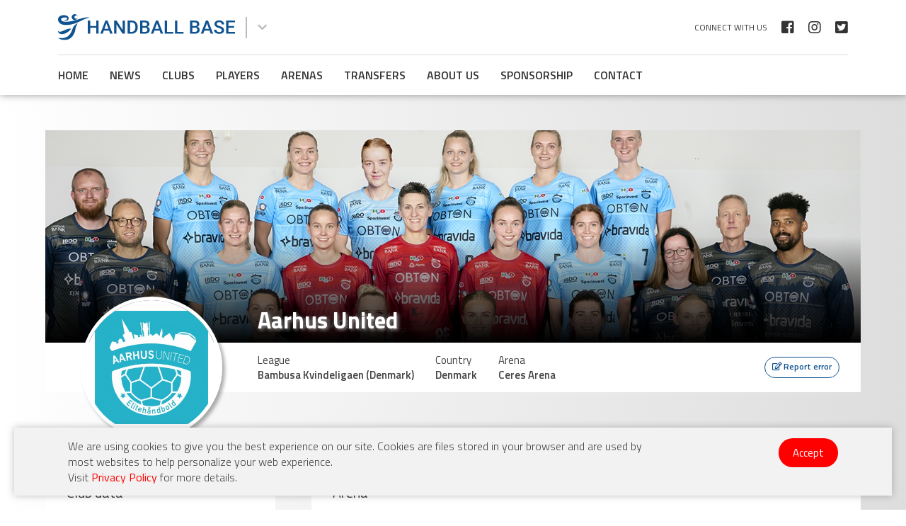

--- FILE ---
content_type: text/html; charset=UTF-8
request_url: https://handball-base.com/aarhus-united
body_size: 7300
content:
<!doctype html>
<html lang="en">
<head>
<base href="https://handball-base.com/">
<meta charset="utf-8">
<meta name="viewport" content="width=device-width, initial-scale=1">
<meta name="theme-color" content="#0f5390">
<title>Aarhus United  - handball-base</title>
<meta name='description' content='Aarhus United  is handball club from Aarhus, Denmark founded in 2017. See more informations on our site…'>
<link rel="canonical" href="https://handball-base.com/aarhus-united">
<link href="img/favicon.ico" rel="shortcut icon" type="image/x-icon" />
<link href="https://fonts.googleapis.com/css2?family=Roboto+Condensed:ital,wght@0,300;0,400;0,700;1,300;1,400;1,700&family=Titillium+Web:ital,wght@0,200;0,300;0,400;0,600;0,700;0,900;1,200;1,300;1,400;1,600;1,700&display=swap" rel="stylesheet">
<link href="css/normalize.css" media="all" type="text/css" rel="stylesheet">
<link href="css/responsive.css" media="all" type="text/css" rel="stylesheet">
<link href="css/all.min.css" media="all" type="text/css" rel="stylesheet">
<link href="css/owl.carousel.min.css" type="text/css" media="all" rel="stylesheet">
<link href="css/owl.theme.default.min.css" type="text/css" media="all" rel="stylesheet">
<link href="css/hamburgers.css" type="text/css" media="all" rel="stylesheet">
<link href="css/magnific-popup.css" type="text/css" media="all" rel="stylesheet">
<link href="css/style.css" rel="stylesheet" type="text/css"  media="screen">
<link href="css/style-responsive.css" media="all" type="text/css" rel="stylesheet">
<script src="js/jquery-3.5.1.min.js"></script>
<script src="js/jquery-migrate-3.3.0.min.js"></script>
<script data-ad-client="ca-pub-3093890946480564" async src="https://pagead2.googlesyndication.com/pagead/js/adsbygoogle.js"></script> 
</head>
    <body>
        <div class="cookieHolder oswald">
        <div class="container">
            <div class="row">
                <div class="col-lg-18"><p>We are using cookies to give you the best experience on our site. Cookies are files stored in your browser and are used by most websites to help personalize your web experience.<br>Visit <a href="privacy-policy">Privacy Policy</a> for more details.</p></div>
                <div class="col-lg-6"><a class="yes">Accept</a></div>
            </div>
        </div>
    </div>
    <script>
        $(document).ready(function(){
            $('.yes').click(function() {
                $.cookie('cookieAlertPopup', 1, {expires:180});
                $('.cookieHolder').fadeOut();
            });
        });
    </script>
            <header>
		<div class="container">
			<div class="row">
				<div class="col-lg-24 flex align-items-center">
                    <a href="../" class="headerLogo"><img src="img/handball-base-header-logo.svg" alt="Handball Base"></a>
					<div class="dropDownWrapper">
						<span class="fas fa-chevron-down dropDownButton"></span>
						<div class="dropDownMenu">
							<a href="../women"><img src="img/handball-base-pink-logo.svg" alt="Men Handball Base"></a>
							<a href="../"><img src="img/handball-base-header-logo.svg" alt="Women Handball Base"></a>
						</div>
					</div>
                    <div class="headerSocialWrapper">
						<span class="mainTitle">Connect with us</span>
                        <a href="https://www.facebook.com/Handball-Base-101944815113297" class="fab fa-facebook-square" target="_blank"></a>
                        <a href="https://www.instagram.com/handballbase/" class="fab fa-instagram" target="_blank"></a>
						<a href="https://twitter.com/HandballBase" class="fab fa-twitter-square" target="_blank"></a>
                    </div>
				</div>
			</div>
			<div class="headerMenuWrapper">
				<ul class="headerMenu">
				<li><a href="../" title="Home - Handball Base"><i class="fas fa-home icon"></i> Home</a></li>
						<li><a href="news" title="News - Handball Base"><i class="far fa-newspaper icon"></i> News</a></li>
						<li><a href="clubs" title="Clubs - Handball Base"><i class="fas fa-award icon"></i> Clubs</a></li>
						<li><a href="players" title="Players - Handball Base"><i class="fas fa-user-friends icon"></i> Players</a></li>
						<li><a href="arenas" title="Arenas - Handball Base"><i class="fab fa-dropbox icon"></i> Arenas</a></li>
						<li><a href="transfers" title="Transfers - Handball Base"><i class="fas fa-sync-alt icon"></i> Transfers</a></li>
						<li><a href="about-us" title="About us - Handball Base"><i class="fas fa-chalkboard-teacher icon"></i> About us</a></li>
						<li><a href="sponsorship" title="Sponsorship - Handball Base"><i class="fas fa-hand-holding-usd icon"></i> Sponsorship</a></li>
						<li><a href="contact" title="Contact - Handball Base"><i class="fas fa-phone icon"></i> Contact</a></li>
					</ul>
						</div>
		</div>
		<div class="hamburger hamburger--slider mobile">
			<div class="hamburger-box">
				<div class="hamburger-inner"></div>
			</div>
		</div>
	</header>
	<div class="headerBehind"></div>
        <main>
		<div class="clubImagesWrapper">
			<div class="container">
				<div class="row">
					<div class="col-lg-24">
						<div class="clubMainBannerWrapper" style='background-image:linear-gradient(to bottom, rgba(0,0,0,0) 50%, rgba(0,0,0,1) 100%), url(img-club/604/aarhus_women_banner.jpg)'>
						</div>
						<div class="mainInfoWrapper">
							<h1>Aarhus United </h1>
							<div class="clubItemFeaturedImagesWrapper">
								<img src="img-club/604/aarhus united women.jpg" alt="Aarhus United ">
							</div>
							<div class="mainInfo">
								<div class="item">
									<p><span class="title">League</span><br>Bambusa Kvindeligaen (Denmark)</p>
								</div>
								<div class="item">
									<p><span class="title">Country</span><br>Denmark</p>
								</div>
								<div class="item">
									<p><span class="title">Arena</span><br>Ceres Arena</p>
								</div>
								<div class="linksWrapper">
									<a href="#small-dialog" class="popup-with-zoom-anim item"><i class="far fa-edit icon"></i> <span class="text">Report error</span></a>
								</div>
							</div>
						</div>
					</div>
				</div>
			</div>
		</div>
        <div class="container">
                        <div class="row">
                <div class="col-lg-24 flex">
                    <div class="clubLeftWrapper">
						<div class="clubDataWrapper">
							<p class="mainTitle">Club data</p>
							<div class="clubInfo">
								<p><span class='label'>Country</span><span class='data'>Denmark</span></p>								<p><span class='label'>City</span><span class='data'>Aarhus</span></p>								<p><span class='label'>League</span><span class='data'>Bambusa Kvindeligaen (Denmark)</span></p>								<p><span class='label'>Arena</span><span class='data'>Ceres Arena</span></p>								<p><span class="label">Founding year</span><span class="data">2017</span></p>
								<p><span class='label'>Web site</span><span class='data'><a href='https://aarhus-united.dk/' target='_blank'>visit here</a></span>							</div>
						</div>
						<div class="clubDataWrapper">
							<p class="mainTitle">Social networks</p>
							<div class="clubInfo">
								<a href='https://www.facebook.com/aarhusunited/?fref=ts' target='_blank' class='fab fa-facebook-f social fb'></a>								<a href='https://www.instagram.com/aarunited/' target='_blank' class='fab fa-instagram social ig'></a>															</div>
						</div>
					</div>
					<div class="clubRightWrapper">
						<div class="clubDataWrapper">
							<p class="mainTitle">Arena</p>
							<div class="currentClubWrapper">
								<a href="ceres-arena"><img src='img-arenas/124/Ceres_Arena.jpg' class='arenaThumb' alt='Ceres Arena'></a>
								<div class="currentClubInfo">
									<p class="title"><a href="ceres-arena">Ceres Arena</a></p>
									<p>Location: Aarhus, Denmark</p>
									<p>Founding year: 2001</p>
									<p>Capacity: 5000</p>
								</div>
							</div>
						</div>
						
						<script type="text/javascript">
							var _paq = _paq || [];
							_paq.push(['trackPageView']);
							_paq.push(['enableLinkTracking']);
							_paq.push(['trackVisibleContentImpressions']);
							(function() {
								var u="https://tracker.ac66.com/";
								_paq.push(['setTrackerUrl', u+'piwik.php']);
								_paq.push(['setSiteId', 2]);
								var d=document, g=d.createElement('script'), s=d.getElementsByTagName('script')[0];
								g.type='text/javascript'; g.async=true; g.defer=true; g.src=u+'piwik.js'; s.parentNode.insertBefore(g,s);
							})();
						</script>
						<noscript><p><img src="https://tracker.ac66.com/piwik.php?idsite=2" style="border:0;" alt="" /></p></noscript>

						<a href="https://www.asianconnect88.com/promotion/?pk_kwd=handballbase4" onclick="window.open(this.href); return false;" data-content-name="handballbase4" class="piwikTrackContent" data-track-content>
							<img src="https://tracker.ac66.com/banners/acwp500-468x60.png" alt="asianconnect88" class="piwikContentPiece" data-content-piece="handballbase4-468x60">
						</a>

						<div class="clubDataWrapper">
							<p class="mainTitle">Current players</p>
														<div class="playersWrapper">
																<a href="sabine-englert" class="item playerWrapper">
									<img src='img-country/39/germany-flag-country-nation-union-empire-32989.png' alt='Germany' class='flag'>									<div class="thumbWrapper"><img src="img-player/3964/Sabine_Englert.jpg" alt="Sabine  Englert"></div>
									<div class="textWrapper">
										<p class="title">Sabine  Englert</p>
										<div class="infoWrapper">
											<p>Position: 
																							<span>
												Goalkeeper												</span>
																							<br>
											Status: <span class="green">active</span></p>
										</div>
									</div>
								</a>
																	<a href="elin-thorsteinsdottir" class="item playerWrapper">
									<img src='img-country/47/iceland-flag-country-nation-union-empire-33152.png' alt='Iceland' class='flag'>									<div class="thumbWrapper"><img src="img-player/8771/Elin_Thorsteinsdottir.jpg" alt="Elin  Thorsteinsdottir"></div>
									<div class="textWrapper">
										<p class="title">Elin  Thorsteinsdottir</p>
										<div class="infoWrapper">
											<p>Position: 
																							<span>
												Goalkeeper												</span>
																							<br>
											Status: <span class="green">active</span></p>
										</div>
									</div>
								</a>
																	<a href="stine-almind" class="item playerWrapper">
									<img src='img-country/28/denmark-flag-country-nation-union-empire-32955.png' alt='Denmark' class='flag'>									<div class="thumbWrapper"><img src="img-player/15857/Stine_Almind.jpg" alt="Stine Almind"></div>
									<div class="textWrapper">
										<p class="title">Stine Almind</p>
										<div class="infoWrapper">
											<p>Position: 
																							<span>
												Goalkeeper												</span>
																							<br>
											Status: <span class="green">active</span></p>
										</div>
									</div>
								</a>
																	<a href="line-homdrom-rusten" class="item playerWrapper">
									<img src='img-country/81/norway-flag-country-nation-union-empire-33155.png' alt='Norway' class='flag'>									<div class="thumbWrapper"><img src="img-player/11743/line_rusten.jpg" alt="Line  Homdrom Rusten"></div>
									<div class="textWrapper">
										<p class="title">Line  Homdrom Rusten</p>
										<div class="infoWrapper">
											<p>Position: 
																							<span>
												Left Wing												</span>
																							<br>
											Status: <span class="green">active</span></p>
										</div>
									</div>
								</a>
																	<a href="mathilde-ostergaard" class="item playerWrapper">
									<img src='img-country/28/denmark-flag-country-nation-union-empire-32955.png' alt='Denmark' class='flag'>									<div class="thumbWrapper"><img src="img-player/15847/Mathilde_Ostergaard.jpg" alt="Mathilde Ostergaard"></div>
									<div class="textWrapper">
										<p class="title">Mathilde Ostergaard</p>
										<div class="infoWrapper">
											<p>Position: 
																							<span>
												Left Wing												</span>
																							<br>
											Status: <span class="green">active</span></p>
										</div>
									</div>
								</a>
																	<a href="majken-hedegaard-nielsen" class="item playerWrapper">
									<img src='img-country/28/denmark-flag-country-nation-union-empire-32955.png' alt='Denmark' class='flag'>									<div class="thumbWrapper"><img src="img-player/20194/Majken_Hedegaard_Nielsen.jpg" alt="Majken  Hedegaard Nielsen"></div>
									<div class="textWrapper">
										<p class="title">Majken  Hedegaard Nielsen</p>
										<div class="infoWrapper">
											<p>Position: 
																							<span>
												Left Wing												</span>
																							<br>
											Status: <span class="green">active</span></p>
										</div>
									</div>
								</a>
																	<a href="line-edling-lauritsen" class="item playerWrapper">
									<img src='img-country/28/denmark-flag-country-nation-union-empire-32955.png' alt='Denmark' class='flag'>									<div class="thumbWrapper"><img src="img-player/20531/Line_Edling_Lauritsen.jpg" alt="Line  Edling Lauritsen"></div>
									<div class="textWrapper">
										<p class="title">Line  Edling Lauritsen</p>
										<div class="infoWrapper">
											<p>Position: 
																							<span>
												Left Wing												</span>
																							<br>
											Status: <span class="green">active</span></p>
										</div>
									</div>
								</a>
																	<a href="mathilde-orkild" class="item playerWrapper">
									<img src='img-country/28/denmark-flag-country-nation-union-empire-32955.png' alt='Denmark' class='flag'>									<div class="thumbWrapper"><img src="img-player/5078/22_mathilde_orkild.jpg" alt="Mathilde  Orkild"></div>
									<div class="textWrapper">
										<p class="title">Mathilde  Orkild</p>
										<div class="infoWrapper">
											<p>Position: 
																							<span>
												Right Wing												</span>
																							<br>
											Status: <span class="green">active</span></p>
										</div>
									</div>
								</a>
																	<a href="frederikke-glavind-hedegaard" class="item playerWrapper">
									<img src='img-country/28/denmark-flag-country-nation-union-empire-32955.png' alt='Denmark' class='flag'>									<div class="thumbWrapper"><img src="img-player/5172/9_frederikke_hedegaard.jpg" alt="Frederikke  Glavind Hedegaard"></div>
									<div class="textWrapper">
										<p class="title">Frederikke  Glavind Hedegaard</p>
										<div class="infoWrapper">
											<p>Position: 
																							<span>
												Right Wing												</span>
																							<br>
											Status: <span class="green">active</span></p>
										</div>
									</div>
								</a>
																	<a href="katarina-viktoria-bjrnskau" class="item playerWrapper">
									<img src='img-country/81/norway-flag-country-nation-union-empire-33155.png' alt='Norway' class='flag'>									<div class="thumbWrapper"><img src="img-player/4194/Katarina_Viktoria_Bjørnskau.jpg" alt="Katarina Viktoria  Bjørnskau"></div>
									<div class="textWrapper">
										<p class="title">Katarina Viktoria  Bjørnskau</p>
										<div class="infoWrapper">
											<p>Position: 
																							<span>
												Line Player												</span>
																							<br>
											Status: <span class="green">active</span></p>
										</div>
									</div>
								</a>
																	<a href="maria-jacobsen" class="item playerWrapper">
									<img src='img-country/28/denmark-flag-country-nation-union-empire-32955.png' alt='Denmark' class='flag'>									<div class="thumbWrapper"><img src="img-player/20184/Maria_Jacobsen.jpg" alt="Maria  Jacobsen"></div>
									<div class="textWrapper">
										<p class="title">Maria  Jacobsen</p>
										<div class="infoWrapper">
											<p>Position: 
																							<span>
												Line Player												</span>
																							<br>
											Status: <span class="green">active</span></p>
										</div>
									</div>
								</a>
																	<a href="emma-mogensen" class="item playerWrapper">
									<img src='img-country/28/denmark-flag-country-nation-union-empire-32955.png' alt='Denmark' class='flag'>									<div class="thumbWrapper"><img src="img-player/5177/7_emma_mogensen.jpg" alt="Emma  Mogensen "></div>
									<div class="textWrapper">
										<p class="title">Emma  Mogensen </p>
										<div class="infoWrapper">
											<p>Position: 
																							<span>
												Left Back												</span>
																							<br>
											Status: <span class="green">active</span></p>
										</div>
									</div>
								</a>
																	<a href="anna-berger-wierzba" class="item playerWrapper">
									<img src='img-country/28/denmark-flag-country-nation-union-empire-32955.png' alt='Denmark' class='flag'>									<div class="thumbWrapper"><img src="img-player/5100/anna_berger_wierzba.jpg" alt="Anna  Berger Wierzba"></div>
									<div class="textWrapper">
										<p class="title">Anna  Berger Wierzba</p>
										<div class="infoWrapper">
											<p>Position: 
																							<span>
												Centre Back												</span>
																							<br>
											Status: <span class="green">active</span></p>
										</div>
									</div>
								</a>
																	<a href="line-tofgard-frandsen" class="item playerWrapper">
									<img src='img-country/28/denmark-flag-country-nation-union-empire-32955.png' alt='Denmark' class='flag'>									<div class="thumbWrapper"><img src="img-player/5197/72-line-frandsen-7e2626801c74dc30131eb74435c5a76d.jpg" alt="Line Tofgard Frandsen "></div>
									<div class="textWrapper">
										<p class="title">Line Tofgard Frandsen </p>
										<div class="infoWrapper">
											<p>Position: 
																							<span>
												Centre Back												</span>
																							<br>
											Status: <span class="green">active</span></p>
										</div>
									</div>
								</a>
																	<a href="anne-berggreen" class="item playerWrapper">
									<img src='img-country/28/denmark-flag-country-nation-union-empire-32955.png' alt='Denmark' class='flag'>									<div class="thumbWrapper"><img src="img-player/8744/Anne_Berggreen.jpg" alt="Anne  Berggreen"></div>
									<div class="textWrapper">
										<p class="title">Anne  Berggreen</p>
										<div class="infoWrapper">
											<p>Position: 
																							<span>
												Right Back												</span>
																							<br>
											Status: <span class="green">active</span></p>
										</div>
									</div>
								</a>
																</div>
														</div>
						
						<!-- players by seasons -->
												<div class="playersBySeasonWrapper">
							<p class="mainTitle">Season 2024/2025 <i class="fas fa-chevron-down icon"></i></p>
							<div class="playersWrapper">
																<div class="playerInlineWrapper">
									<a href="sabine-englert"><img src="img-player/3964/Sabine_Englert.jpg" class="logo" alt="Sabine  Englert"></a>
									<div class="playerInfo">
										<p class="title">Sabine  Englert</p>
										<p>Position: 
										Goalkeeper										</p>
									</div>
								</div>
																		<div class="playerInlineWrapper">
									<a href="elin-thorsteinsdottir"><img src="img-player/8771/Elin_Thorsteinsdottir.jpg" class="logo" alt="Elin  Thorsteinsdottir"></a>
									<div class="playerInfo">
										<p class="title">Elin  Thorsteinsdottir</p>
										<p>Position: 
										Goalkeeper										</p>
									</div>
								</div>
																		<div class="playerInlineWrapper">
									<a href="majken-hedegaard-nielsen"><img src="img-player/20194/Majken_Hedegaard_Nielsen.jpg" class="logo" alt="Majken  Hedegaard Nielsen"></a>
									<div class="playerInfo">
										<p class="title">Majken  Hedegaard Nielsen</p>
										<p>Position: 
										Left Wing										</p>
									</div>
								</div>
																		<div class="playerInlineWrapper">
									<a href="mathilde-ostergaard"><img src="img-player/15847/Mathilde_Ostergaard.jpg" class="logo" alt="Mathilde Ostergaard"></a>
									<div class="playerInfo">
										<p class="title">Mathilde Ostergaard</p>
										<p>Position: 
										Left Wing										</p>
									</div>
								</div>
																		<div class="playerInlineWrapper">
									<a href="ida-gotzsche"><img src="img-player/15853/Ida_Götzsche.jpg" class="logo" alt="Ida  Gotzsche"></a>
									<div class="playerInfo">
										<p class="title">Ida  Gotzsche</p>
										<p>Position: 
										Right Wing										</p>
									</div>
								</div>
																		<div class="playerInlineWrapper">
									<a href="frederikke-waage-jensen"><img src="img-player/20195/Frederikke_Waage-Jensen.jpg" class="logo" alt="Frederikke  Waage-Jensen"></a>
									<div class="playerInfo">
										<p class="title">Frederikke  Waage-Jensen</p>
										<p>Position: 
										Right Wing										</p>
									</div>
								</div>
																		<div class="playerInlineWrapper">
									<a href="mathilde-orkild"><img src="img-player/5078/22_mathilde_orkild.jpg" class="logo" alt="Mathilde  Orkild"></a>
									<div class="playerInfo">
										<p class="title">Mathilde  Orkild</p>
										<p>Position: 
										Right Wing										</p>
									</div>
								</div>
																		<div class="playerInlineWrapper">
									<a href="frederikke-glavind-hedegaard"><img src="img-player/5172/9_frederikke_hedegaard.jpg" class="logo" alt="Frederikke  Glavind Hedegaard"></a>
									<div class="playerInfo">
										<p class="title">Frederikke  Glavind Hedegaard</p>
										<p>Position: 
										Right Wing										</p>
									</div>
								</div>
																		<div class="playerInlineWrapper">
									<a href="katarina-viktoria-bjrnskau"><img src="img-player/4194/Katarina_Viktoria_Bjørnskau.jpg" class="logo" alt="Katarina Viktoria  Bjørnskau"></a>
									<div class="playerInfo">
										<p class="title">Katarina Viktoria  Bjørnskau</p>
										<p>Position: 
										Line Player										</p>
									</div>
								</div>
																		<div class="playerInlineWrapper">
									<a href="sarah-kirkelokke"><img src="img-player/8763/Sarah_Kirkeløkke.jpg" class="logo" alt="Sarah  Kirkelokke"></a>
									<div class="playerInfo">
										<p class="title">Sarah  Kirkelokke</p>
										<p>Position: 
										Line Player										</p>
									</div>
								</div>
																		<div class="playerInlineWrapper">
									<a href="katrine-jacobsen"><img src="img-player/15850/Katrine_Jacobsen.jpg" class="logo" alt="Katrine Jacobsen"></a>
									<div class="playerInfo">
										<p class="title">Katrine Jacobsen</p>
										<p>Position: 
										Line Player										</p>
									</div>
								</div>
																		<div class="playerInlineWrapper">
									<a href="sofia-deen"><img src="img-player/5098/15_sofia-deen.jpg" class="logo" alt="Sofia Deen"></a>
									<div class="playerInfo">
										<p class="title">Sofia Deen</p>
										<p>Position: 
										Left Back										</p>
									</div>
								</div>
																		<div class="playerInlineWrapper">
									<a href="emma-mogensen"><img src="img-player/5177/7_emma_mogensen.jpg" class="logo" alt="Emma  Mogensen "></a>
									<div class="playerInfo">
										<p class="title">Emma  Mogensen </p>
										<p>Position: 
										Left Back										</p>
									</div>
								</div>
																		<div class="playerInlineWrapper">
									<a href="anna-berger-wierzba"><img src="img-player/5100/anna_berger_wierzba.jpg" class="logo" alt="Anna  Berger Wierzba"></a>
									<div class="playerInfo">
										<p class="title">Anna  Berger Wierzba</p>
										<p>Position: 
										Centre Back										</p>
									</div>
								</div>
																		<div class="playerInlineWrapper">
									<a href="line-berggren-larsen"><img src="img-player/5160/Line_Berggren.jpg" class="logo" alt="Line  Berggren Larsen "></a>
									<div class="playerInfo">
										<p class="title">Line  Berggren Larsen </p>
										<p>Position: 
										Centre Back										</p>
									</div>
								</div>
																		<div class="playerInlineWrapper">
									<a href="nicoline-sax"><img src="img-player/15817/Nikoline_Sax-.jpg" class="logo" alt="Nicoline Sax"></a>
									<div class="playerInfo">
										<p class="title">Nicoline Sax</p>
										<p>Position: 
										Centre Back										</p>
									</div>
								</div>
																		<div class="playerInlineWrapper">
									<a href="alberte-ebler"><img src="img-player/8768/Alberte_Ebler.jpg" class="logo" alt="Alberte  Ebler"></a>
									<div class="playerInfo">
										<p class="title">Alberte  Ebler</p>
										<p>Position: 
										Right Back										</p>
									</div>
								</div>
																		<div class="playerInlineWrapper">
									<a href="anne-berggreen"><img src="img-player/8744/Anne_Berggreen.jpg" class="logo" alt="Anne  Berggreen"></a>
									<div class="playerInfo">
										<p class="title">Anne  Berggreen</p>
										<p>Position: 
										Right Back										</p>
									</div>
								</div>
																	</div>
						</div>
														<div class="playersBySeasonWrapper">
							<p class="mainTitle">Season 2023/2024 <i class="fas fa-chevron-down icon"></i></p>
							<div class="playersWrapper">
																<div class="playerInlineWrapper">
									<a href="sabine-englert"><img src="img-player/3964/Sabine_Englert.jpg" class="logo" alt="Sabine  Englert"></a>
									<div class="playerInfo">
										<p class="title">Sabine  Englert</p>
										<p>Position: 
										Goalkeeper										</p>
									</div>
								</div>
																		<div class="playerInlineWrapper">
									<a href="louise-bak-jensen"><img src="img-player/8737/Louise_Bak_Jensen.jpg" class="logo" alt="Louise  Bak Jensen"></a>
									<div class="playerInfo">
										<p class="title">Louise  Bak Jensen</p>
										<p>Position: 
										Goalkeeper										</p>
									</div>
								</div>
																		<div class="playerInlineWrapper">
									<a href="june-bttger"><img src="img-player/5168/17_june_bottger.jpg" class="logo" alt="June  Bøttger"></a>
									<div class="playerInfo">
										<p class="title">June  Bøttger</p>
										<p>Position: 
										Left Wing										</p>
									</div>
								</div>
																		<div class="playerInlineWrapper">
									<a href="sophia-snogdal"><img src="img-player/5169/11_sophia_snogdal.jpg" class="logo" alt="Sophia  Snogdal"></a>
									<div class="playerInfo">
										<p class="title">Sophia  Snogdal</p>
										<p>Position: 
										Left Wing										</p>
									</div>
								</div>
																		<div class="playerInlineWrapper">
									<a href="mathilde-ostergaard"><img src="img-player/15847/Mathilde_Ostergaard.jpg" class="logo" alt="Mathilde Ostergaard"></a>
									<div class="playerInfo">
										<p class="title">Mathilde Ostergaard</p>
										<p>Position: 
										Left Wing										</p>
									</div>
								</div>
																		<div class="playerInlineWrapper">
									<a href="mathilde-orkild"><img src="img-player/5078/22_mathilde_orkild.jpg" class="logo" alt="Mathilde  Orkild"></a>
									<div class="playerInfo">
										<p class="title">Mathilde  Orkild</p>
										<p>Position: 
										Right Wing										</p>
									</div>
								</div>
																		<div class="playerInlineWrapper">
									<a href="frederikke-glavind-hedegaard"><img src="img-player/5172/9_frederikke_hedegaard.jpg" class="logo" alt="Frederikke  Glavind Hedegaard"></a>
									<div class="playerInfo">
										<p class="title">Frederikke  Glavind Hedegaard</p>
										<p>Position: 
										Right Wing										</p>
									</div>
								</div>
																		<div class="playerInlineWrapper">
									<a href="katarina-viktoria-bjrnskau"><img src="img-player/4194/Katarina_Viktoria_Bjørnskau.jpg" class="logo" alt="Katarina Viktoria  Bjørnskau"></a>
									<div class="playerInfo">
										<p class="title">Katarina Viktoria  Bjørnskau</p>
										<p>Position: 
										Line Player										</p>
									</div>
								</div>
																		<div class="playerInlineWrapper">
									<a href="christina-jacobsen-hansen"><img src="img-player/12162/christina_hansen.jpg" class="logo" alt="Christina Jacobsen Hansen"></a>
									<div class="playerInfo">
										<p class="title">Christina Jacobsen Hansen</p>
										<p>Position: 
										Line Player										</p>
									</div>
								</div>
																		<div class="playerInlineWrapper">
									<a href="sofia-deen"><img src="img-player/5098/15_sofia-deen.jpg" class="logo" alt="Sofia Deen"></a>
									<div class="playerInfo">
										<p class="title">Sofia Deen</p>
										<p>Position: 
										Left Back										</p>
									</div>
								</div>
																		<div class="playerInlineWrapper">
									<a href="emma-mogensen"><img src="img-player/5177/7_emma_mogensen.jpg" class="logo" alt="Emma  Mogensen "></a>
									<div class="playerInfo">
										<p class="title">Emma  Mogensen </p>
										<p>Position: 
										Left Back										</p>
									</div>
								</div>
																		<div class="playerInlineWrapper">
									<a href="aia-raadshj"><img src="img-player/8742/Aia_Raadshøj.jpg" class="logo" alt="Aia  Raadshøj"></a>
									<div class="playerInfo">
										<p class="title">Aia  Raadshøj</p>
										<p>Position: 
										Left Back										</p>
									</div>
								</div>
																		<div class="playerInlineWrapper">
									<a href="anna-berger-wierzba"><img src="img-player/5100/anna_berger_wierzba.jpg" class="logo" alt="Anna  Berger Wierzba"></a>
									<div class="playerInfo">
										<p class="title">Anna  Berger Wierzba</p>
										<p>Position: 
										Centre Back										</p>
									</div>
								</div>
																		<div class="playerInlineWrapper">
									<a href="nicoline-sax"><img src="img-player/15817/Nikoline_Sax-.jpg" class="logo" alt="Nicoline Sax"></a>
									<div class="playerInfo">
										<p class="title">Nicoline Sax</p>
										<p>Position: 
										Centre Back										</p>
									</div>
								</div>
																		<div class="playerInlineWrapper">
									<a href="alberte-ebler"><img src="img-player/8768/Alberte_Ebler.jpg" class="logo" alt="Alberte  Ebler"></a>
									<div class="playerInfo">
										<p class="title">Alberte  Ebler</p>
										<p>Position: 
										Right Back										</p>
									</div>
								</div>
																	</div>
						</div>
														<div class="playersBySeasonWrapper">
							<p class="mainTitle">Season 2022/2023 <i class="fas fa-chevron-down icon"></i></p>
							<div class="playersWrapper">
																<div class="playerInlineWrapper">
									<a href="sabine-englert"><img src="img-player/3964/Sabine_Englert.jpg" class="logo" alt="Sabine  Englert"></a>
									<div class="playerInfo">
										<p class="title">Sabine  Englert</p>
										<p>Position: 
										Goalkeeper										</p>
									</div>
								</div>
																		<div class="playerInlineWrapper">
									<a href="nora-persson"><img src="img-player/5166/12_nora_persson.jpg" class="logo" alt="Nora  Persson"></a>
									<div class="playerInfo">
										<p class="title">Nora  Persson</p>
										<p>Position: 
										Goalkeeper										</p>
									</div>
								</div>
																		<div class="playerInlineWrapper">
									<a href="louise-bak-jensen"><img src="img-player/8737/Louise_Bak_Jensen.jpg" class="logo" alt="Louise  Bak Jensen"></a>
									<div class="playerInfo">
										<p class="title">Louise  Bak Jensen</p>
										<p>Position: 
										Goalkeeper										</p>
									</div>
								</div>
																		<div class="playerInlineWrapper">
									<a href="june-bttger"><img src="img-player/5168/17_june_bottger.jpg" class="logo" alt="June  Bøttger"></a>
									<div class="playerInfo">
										<p class="title">June  Bøttger</p>
										<p>Position: 
										Left Wing										</p>
									</div>
								</div>
																		<div class="playerInlineWrapper">
									<a href="sophia-snogdal"><img src="img-player/5169/11_sophia_snogdal.jpg" class="logo" alt="Sophia  Snogdal"></a>
									<div class="playerInfo">
										<p class="title">Sophia  Snogdal</p>
										<p>Position: 
										Left Wing										</p>
									</div>
								</div>
																		<div class="playerInlineWrapper">
									<a href="mathilde-orkild"><img src="img-player/5078/22_mathilde_orkild.jpg" class="logo" alt="Mathilde  Orkild"></a>
									<div class="playerInfo">
										<p class="title">Mathilde  Orkild</p>
										<p>Position: 
										Right Wing										</p>
									</div>
								</div>
																		<div class="playerInlineWrapper">
									<a href="stine-holm"><img src="img-player/5093/Stine_Holm.jpg" class="logo" alt="Stine  Holm"></a>
									<div class="playerInfo">
										<p class="title">Stine  Holm</p>
										<p>Position: 
										Right Wing										</p>
									</div>
								</div>
																		<div class="playerInlineWrapper">
									<a href="frederikke-glavind-hedegaard"><img src="img-player/5172/9_frederikke_hedegaard.jpg" class="logo" alt="Frederikke  Glavind Hedegaard"></a>
									<div class="playerInfo">
										<p class="title">Frederikke  Glavind Hedegaard</p>
										<p>Position: 
										Right Wing										</p>
									</div>
								</div>
																		<div class="playerInlineWrapper">
									<a href="christina-jacobsen-hansen"><img src="img-player/12162/christina_hansen.jpg" class="logo" alt="Christina Jacobsen Hansen"></a>
									<div class="playerInfo">
										<p class="title">Christina Jacobsen Hansen</p>
										<p>Position: 
										Line Player										</p>
									</div>
								</div>
																		<div class="playerInlineWrapper">
									<a href="katarina-viktoria-bjrnskau"><img src="img-player/4194/Katarina_Viktoria_Bjørnskau.jpg" class="logo" alt="Katarina Viktoria  Bjørnskau"></a>
									<div class="playerInfo">
										<p class="title">Katarina Viktoria  Bjørnskau</p>
										<p>Position: 
										Line Player										</p>
									</div>
								</div>
																		<div class="playerInlineWrapper">
									<a href="thea-stankiewicz"><img src="img-player/4199/Thea_Stankiewicz.jpg" class="logo" alt="Thea  Stankiewicz"></a>
									<div class="playerInfo">
										<p class="title">Thea  Stankiewicz</p>
										<p>Position: 
										Left Back										</p>
									</div>
								</div>
																		<div class="playerInlineWrapper">
									<a href="emma-mogensen"><img src="img-player/5177/7_emma_mogensen.jpg" class="logo" alt="Emma  Mogensen "></a>
									<div class="playerInfo">
										<p class="title">Emma  Mogensen </p>
										<p>Position: 
										Left Back										</p>
									</div>
								</div>
																		<div class="playerInlineWrapper">
									<a href="julie-liholt"><img src="img-player/8738/Julie_Liholt.jpg" class="logo" alt="Julie  Liholt"></a>
									<div class="playerInfo">
										<p class="title">Julie  Liholt</p>
										<p>Position: 
										Left Back										</p>
									</div>
								</div>
																		<div class="playerInlineWrapper">
									<a href="marielle-martinsen"><img src="img-player/8739/Marielle_Martinsen.jpg" class="logo" alt="Marielle  Martinsen"></a>
									<div class="playerInfo">
										<p class="title">Marielle  Martinsen</p>
										<p>Position: 
										Centre Back										</p>
									</div>
								</div>
																		<div class="playerInlineWrapper">
									<a href="anna-berger-wierzba"><img src="img-player/5100/anna_berger_wierzba.jpg" class="logo" alt="Anna  Berger Wierzba"></a>
									<div class="playerInfo">
										<p class="title">Anna  Berger Wierzba</p>
										<p>Position: 
										Centre Back										</p>
									</div>
								</div>
																		<div class="playerInlineWrapper">
									<a href="mathilde-neesgaard"><img src="img-player/5180/88_mathilde_neesgaard.jpg" class="logo" alt="Mathilde Neesgaard"></a>
									<div class="playerInfo">
										<p class="title">Mathilde Neesgaard</p>
										<p>Position: 
										Centre Back										</p>
									</div>
								</div>
																		<div class="playerInlineWrapper">
									<a href="malene-aambakk"><img src="img-player/5473/Malene_Aambakk.jpg" class="logo" alt="Malene  Aambakk"></a>
									<div class="playerInfo">
										<p class="title">Malene  Aambakk</p>
										<p>Position: 
										Right Back										</p>
									</div>
								</div>
																	</div>
						</div>
														<div class="playersBySeasonWrapper">
							<p class="mainTitle">Season 2021/2022 <i class="fas fa-chevron-down icon"></i></p>
							<div class="playersWrapper">
																<div class="playerInlineWrapper">
									<a href="emilie-holst-firgaard"><img src="img-player/8736/Emilie_Holst_Firgaard.jpg" class="logo" alt="Emilie  Holst Firgaard"></a>
									<div class="playerInfo">
										<p class="title">Emilie  Holst Firgaard</p>
										<p>Position: 
										Goalkeeper										</p>
									</div>
								</div>
																		<div class="playerInlineWrapper">
									<a href="nora-persson"><img src="img-player/5166/12_nora_persson.jpg" class="logo" alt="Nora  Persson"></a>
									<div class="playerInfo">
										<p class="title">Nora  Persson</p>
										<p>Position: 
										Goalkeeper										</p>
									</div>
								</div>
																		<div class="playerInlineWrapper">
									<a href="louise-bak-jensen"><img src="img-player/8737/Louise_Bak_Jensen.jpg" class="logo" alt="Louise  Bak Jensen"></a>
									<div class="playerInfo">
										<p class="title">Louise  Bak Jensen</p>
										<p>Position: 
										Goalkeeper										</p>
									</div>
								</div>
																		<div class="playerInlineWrapper">
									<a href="june-bttger"><img src="img-player/5168/17_june_bottger.jpg" class="logo" alt="June  Bøttger"></a>
									<div class="playerInfo">
										<p class="title">June  Bøttger</p>
										<p>Position: 
										Left Wing										</p>
									</div>
								</div>
																		<div class="playerInlineWrapper">
									<a href="sophia-snogdal"><img src="img-player/5169/11_sophia_snogdal.jpg" class="logo" alt="Sophia  Snogdal"></a>
									<div class="playerInfo">
										<p class="title">Sophia  Snogdal</p>
										<p>Position: 
										Left Wing										</p>
									</div>
								</div>
																		<div class="playerInlineWrapper">
									<a href="stine-holm"><img src="img-player/5093/Stine_Holm.jpg" class="logo" alt="Stine  Holm"></a>
									<div class="playerInfo">
										<p class="title">Stine  Holm</p>
										<p>Position: 
										Right Wing										</p>
									</div>
								</div>
																		<div class="playerInlineWrapper">
									<a href="frederikke-glavind-hedegaard"><img src="img-player/5172/9_frederikke_hedegaard.jpg" class="logo" alt="Frederikke  Glavind Hedegaard"></a>
									<div class="playerInfo">
										<p class="title">Frederikke  Glavind Hedegaard</p>
										<p>Position: 
										Right Wing										</p>
									</div>
								</div>
																		<div class="playerInlineWrapper">
									<a href="celine-holst-elkjaer"><img src="img-player/5095/Celine_Holst_Elkjær.jpg" class="logo" alt="Celine  Holst Elkjær "></a>
									<div class="playerInfo">
										<p class="title">Celine  Holst Elkjær </p>
										<p>Position: 
										Line Player										</p>
									</div>
								</div>
																		<div class="playerInlineWrapper">
									<a href="katarina-viktoria-bjrnskau"><img src="img-player/4194/Katarina_Viktoria_Bjørnskau.jpg" class="logo" alt="Katarina Viktoria  Bjørnskau"></a>
									<div class="playerInfo">
										<p class="title">Katarina Viktoria  Bjørnskau</p>
										<p>Position: 
										Line Player										</p>
									</div>
								</div>
																		<div class="playerInlineWrapper">
									<a href="thea-stankiewicz"><img src="img-player/4199/Thea_Stankiewicz.jpg" class="logo" alt="Thea  Stankiewicz"></a>
									<div class="playerInfo">
										<p class="title">Thea  Stankiewicz</p>
										<p>Position: 
										Left Back										</p>
									</div>
								</div>
																		<div class="playerInlineWrapper">
									<a href="emma-mogensen"><img src="img-player/5177/7_emma_mogensen.jpg" class="logo" alt="Emma  Mogensen "></a>
									<div class="playerInfo">
										<p class="title">Emma  Mogensen </p>
										<p>Position: 
										Left Back										</p>
									</div>
								</div>
																		<div class="playerInlineWrapper">
									<a href="julie-liholt"><img src="img-player/8738/Julie_Liholt.jpg" class="logo" alt="Julie  Liholt"></a>
									<div class="playerInfo">
										<p class="title">Julie  Liholt</p>
										<p>Position: 
										Left Back										</p>
									</div>
								</div>
																		<div class="playerInlineWrapper">
									<a href="mathilde-neesgaard"><img src="img-player/5180/88_mathilde_neesgaard.jpg" class="logo" alt="Mathilde Neesgaard"></a>
									<div class="playerInfo">
										<p class="title">Mathilde Neesgaard</p>
										<p>Position: 
										Centre Back										</p>
									</div>
								</div>
																		<div class="playerInlineWrapper">
									<a href="line-berggren-larsen"><img src="img-player/5160/Line_Berggren.jpg" class="logo" alt="Line  Berggren Larsen "></a>
									<div class="playerInfo">
										<p class="title">Line  Berggren Larsen </p>
										<p>Position: 
										Centre Back										</p>
									</div>
								</div>
																		<div class="playerInlineWrapper">
									<a href="marielle-martinsen"><img src="img-player/8739/Marielle_Martinsen.jpg" class="logo" alt="Marielle  Martinsen"></a>
									<div class="playerInfo">
										<p class="title">Marielle  Martinsen</p>
										<p>Position: 
										Centre Back										</p>
									</div>
								</div>
																		<div class="playerInlineWrapper">
									<a href="line-ellertsen"><img src="img-player/5182/8_line_ellertsen-b25285c872a7c4aa1c8664858d26145d.jpg" class="logo" alt="Line Ellertsen"></a>
									<div class="playerInfo">
										<p class="title">Line Ellertsen</p>
										<p>Position: 
										Right Back										</p>
									</div>
								</div>
																	</div>
						</div>
														<div class="playersBySeasonWrapper">
							<p class="mainTitle">Season 2020/2021 <i class="fas fa-chevron-down icon"></i></p>
							<div class="playersWrapper">
																<div class="playerInlineWrapper">
									<a href="martina-thorn"><img src="img-player/5167/16_martina_thorn.jpg" class="logo" alt="Martina  Thörn"></a>
									<div class="playerInfo">
										<p class="title">Martina  Thörn</p>
										<p>Position: 
										Goalkeeper										</p>
									</div>
								</div>
																		<div class="playerInlineWrapper">
									<a href="nora-persson"><img src="img-player/5166/12_nora_persson.jpg" class="logo" alt="Nora  Persson"></a>
									<div class="playerInfo">
										<p class="title">Nora  Persson</p>
										<p>Position: 
										Goalkeeper										</p>
									</div>
								</div>
																		<div class="playerInlineWrapper">
									<a href="june-bttger"><img src="img-player/5168/17_june_bottger.jpg" class="logo" alt="June  Bøttger"></a>
									<div class="playerInfo">
										<p class="title">June  Bøttger</p>
										<p>Position: 
										Left Wing										</p>
									</div>
								</div>
																		<div class="playerInlineWrapper">
									<a href="lisa-maria-hammer-pedersen"><img src="img-player/5170/lisa_hammer-.jpg" class="logo" alt="Lisa Maria  Hammer Pedersen"></a>
									<div class="playerInfo">
										<p class="title">Lisa Maria  Hammer Pedersen</p>
										<p>Position: 
										Left Wing										</p>
									</div>
								</div>
																		<div class="playerInlineWrapper">
									<a href="sophia-snogdal"><img src="img-player/5169/11_sophia_snogdal.jpg" class="logo" alt="Sophia  Snogdal"></a>
									<div class="playerInfo">
										<p class="title">Sophia  Snogdal</p>
										<p>Position: 
										Left Wing										</p>
									</div>
								</div>
																		<div class="playerInlineWrapper">
									<a href="charlotte-lund-mikkelsen"><img src="img-player/5171/23_charlotte_mikkelsen.jpg" class="logo" alt="Charlotte  Lund Mikkelsen"></a>
									<div class="playerInfo">
										<p class="title">Charlotte  Lund Mikkelsen</p>
										<p>Position: 
										Right Wing										</p>
									</div>
								</div>
																		<div class="playerInlineWrapper">
									<a href="frederikke-glavind-hedegaard"><img src="img-player/5172/9_frederikke_hedegaard.jpg" class="logo" alt="Frederikke  Glavind Hedegaard"></a>
									<div class="playerInfo">
										<p class="title">Frederikke  Glavind Hedegaard</p>
										<p>Position: 
										Right Wing										</p>
									</div>
								</div>
																		<div class="playerInlineWrapper">
									<a href="marie-aaamand-srensen"><img src="img-player/5173/19_marie_aamand.jpg" class="logo" alt="Marie  Aaamand Sørensen"></a>
									<div class="playerInfo">
										<p class="title">Marie  Aaamand Sørensen</p>
										<p>Position: 
										Line Player										</p>
									</div>
								</div>
																		<div class="playerInlineWrapper">
									<a href="annika-meyer"><img src="img-player/5174/6_annika_meyer.jpg" class="logo" alt="Annika  Meyer"></a>
									<div class="playerInfo">
										<p class="title">Annika  Meyer</p>
										<p>Position: 
										Line Player										</p>
									</div>
								</div>
																		<div class="playerInlineWrapper">
									<a href="emma-mogensen"><img src="img-player/5177/7_emma_mogensen.jpg" class="logo" alt="Emma  Mogensen "></a>
									<div class="playerInfo">
										<p class="title">Emma  Mogensen </p>
										<p>Position: 
										Left Back										</p>
									</div>
								</div>
																		<div class="playerInlineWrapper">
									<a href="marielle-martinsen"><img src="img-player/8739/Marielle_Martinsen.jpg" class="logo" alt="Marielle  Martinsen"></a>
									<div class="playerInfo">
										<p class="title">Marielle  Martinsen</p>
										<p>Position: 
										Centre Back										</p>
									</div>
								</div>
																		<div class="playerInlineWrapper">
									<a href="mathilde-neesgaard"><img src="img-player/5180/88_mathilde_neesgaard.jpg" class="logo" alt="Mathilde Neesgaard"></a>
									<div class="playerInfo">
										<p class="title">Mathilde Neesgaard</p>
										<p>Position: 
										Centre Back										</p>
									</div>
								</div>
																		<div class="playerInlineWrapper">
									<a href="cecilie-mrch-hansen"><img src="img-player/5161/Cecilie_Mørch_Hansen.jpg" class="logo" alt="Cecilie  Mørch Hansen "></a>
									<div class="playerInfo">
										<p class="title">Cecilie  Mørch Hansen </p>
										<p>Position: 
										Centre Back										</p>
									</div>
								</div>
																		<div class="playerInlineWrapper">
									<a href="line-ellertsen"><img src="img-player/5182/8_line_ellertsen-b25285c872a7c4aa1c8664858d26145d.jpg" class="logo" alt="Line Ellertsen"></a>
									<div class="playerInfo">
										<p class="title">Line Ellertsen</p>
										<p>Position: 
										Right Back										</p>
									</div>
								</div>
																	</div>
						</div>
														<div class="playersBySeasonWrapper">
							<p class="mainTitle">Season 2019/2020 <i class="fas fa-chevron-down icon"></i></p>
							<div class="playersWrapper">
																<div class="playerInlineWrapper">
									<a href="martina-thorn"><img src="img-player/5167/16_martina_thorn.jpg" class="logo" alt="Martina  Thörn"></a>
									<div class="playerInfo">
										<p class="title">Martina  Thörn</p>
										<p>Position: 
										Goalkeeper										</p>
									</div>
								</div>
																		<div class="playerInlineWrapper">
									<a href="nora-persson"><img src="img-player/5166/12_nora_persson.jpg" class="logo" alt="Nora  Persson"></a>
									<div class="playerInfo">
										<p class="title">Nora  Persson</p>
										<p>Position: 
										Goalkeeper										</p>
									</div>
								</div>
																		<div class="playerInlineWrapper">
									<a href="sophia-snogdal"><img src="img-player/5169/11_sophia_snogdal.jpg" class="logo" alt="Sophia  Snogdal"></a>
									<div class="playerInfo">
										<p class="title">Sophia  Snogdal</p>
										<p>Position: 
										Left Wing										</p>
									</div>
								</div>
																		<div class="playerInlineWrapper">
									<a href="lisa-maria-hammer-pedersen"><img src="img-player/5170/lisa_hammer-.jpg" class="logo" alt="Lisa Maria  Hammer Pedersen"></a>
									<div class="playerInfo">
										<p class="title">Lisa Maria  Hammer Pedersen</p>
										<p>Position: 
										Left Wing										</p>
									</div>
								</div>
																		<div class="playerInlineWrapper">
									<a href="june-bttger"><img src="img-player/5168/17_june_bottger.jpg" class="logo" alt="June  Bøttger"></a>
									<div class="playerInfo">
										<p class="title">June  Bøttger</p>
										<p>Position: 
										Left Wing										</p>
									</div>
								</div>
																		<div class="playerInlineWrapper">
									<a href="charlotte-lund-mikkelsen"><img src="img-player/5171/23_charlotte_mikkelsen.jpg" class="logo" alt="Charlotte  Lund Mikkelsen"></a>
									<div class="playerInfo">
										<p class="title">Charlotte  Lund Mikkelsen</p>
										<p>Position: 
										Right Wing										</p>
									</div>
								</div>
																		<div class="playerInlineWrapper">
									<a href="frederikke-glavind-hedegaard"><img src="img-player/5172/9_frederikke_hedegaard.jpg" class="logo" alt="Frederikke  Glavind Hedegaard"></a>
									<div class="playerInfo">
										<p class="title">Frederikke  Glavind Hedegaard</p>
										<p>Position: 
										Right Wing										</p>
									</div>
								</div>
																		<div class="playerInlineWrapper">
									<a href="edita-nukovic"><img src="img-player/5175/27_edita_nukovic-3c070a516eaed7288e683c966d3e4dca.jpg" class="logo" alt="Edita Nukovic"></a>
									<div class="playerInfo">
										<p class="title">Edita Nukovic</p>
										<p>Position: 
										Line Player										</p>
									</div>
								</div>
																		<div class="playerInlineWrapper">
									<a href="marie-aaamand-srensen"><img src="img-player/5173/19_marie_aamand.jpg" class="logo" alt="Marie  Aaamand Sørensen"></a>
									<div class="playerInfo">
										<p class="title">Marie  Aaamand Sørensen</p>
										<p>Position: 
										Line Player										</p>
									</div>
								</div>
																		<div class="playerInlineWrapper">
									<a href="annika-meyer"><img src="img-player/5174/6_annika_meyer.jpg" class="logo" alt="Annika  Meyer"></a>
									<div class="playerInfo">
										<p class="title">Annika  Meyer</p>
										<p>Position: 
										Line Player										</p>
									</div>
								</div>
																		<div class="playerInlineWrapper">
									<a href="sofie-flader"><img src="img-player/5176/15_sofie_flader-4a015c768b9016eacdd882b5d8f2bcb4.jpg" class="logo" alt="Sofie  Flader "></a>
									<div class="playerInfo">
										<p class="title">Sofie  Flader </p>
										<p>Position: 
										Left Back										</p>
									</div>
								</div>
																		<div class="playerInlineWrapper">
									<a href="emma-mogensen"><img src="img-player/5177/7_emma_mogensen.jpg" class="logo" alt="Emma  Mogensen "></a>
									<div class="playerInfo">
										<p class="title">Emma  Mogensen </p>
										<p>Position: 
										Left Back										</p>
									</div>
								</div>
																		<div class="playerInlineWrapper">
									<a href="mathilde-neesgaard"><img src="img-player/5180/88_mathilde_neesgaard.jpg" class="logo" alt="Mathilde Neesgaard"></a>
									<div class="playerInfo">
										<p class="title">Mathilde Neesgaard</p>
										<p>Position: 
										Centre Back										</p>
									</div>
								</div>
																		<div class="playerInlineWrapper">
									<a href="julie-pontoppidan"><img src="img-player/5178/5_julie_pontoppidan-226b1bd750c504ebc2eb402e3b817357.jpg" class="logo" alt="Julie  Pontoppidan "></a>
									<div class="playerInfo">
										<p class="title">Julie  Pontoppidan </p>
										<p>Position: 
										Centre Back										</p>
									</div>
								</div>
																		<div class="playerInlineWrapper">
									<a href="helena-elver"><img src="img-player/5179/helene_elver.jpg" class="logo" alt="Helena  Elver "></a>
									<div class="playerInfo">
										<p class="title">Helena  Elver </p>
										<p>Position: 
										Centre Back										</p>
									</div>
								</div>
																		<div class="playerInlineWrapper">
									<a href="celine-lundbye-kristiansen"><img src="img-player/5181/Celine_Lundbye_Kristiansen.jpg" class="logo" alt="Celine  Lundbye Kristiansen"></a>
									<div class="playerInfo">
										<p class="title">Celine  Lundbye Kristiansen</p>
										<p>Position: 
										Right Back										</p>
									</div>
								</div>
																		<div class="playerInlineWrapper">
									<a href="line-ellertsen"><img src="img-player/5182/8_line_ellertsen-b25285c872a7c4aa1c8664858d26145d.jpg" class="logo" alt="Line Ellertsen"></a>
									<div class="playerInfo">
										<p class="title">Line Ellertsen</p>
										<p>Position: 
										Right Back										</p>
									</div>
								</div>
																	</div>
						</div>
														<div class="playersBySeasonWrapper">
							<p class="mainTitle">Season 2018/2019 <i class="fas fa-chevron-down icon"></i></p>
							<div class="playersWrapper">
																<div class="playerInlineWrapper">
									<a href="ditte-vind"><img src="img-player/5184/16_ditte_vind.jpg" class="logo" alt="Ditte  Vind"></a>
									<div class="playerInfo">
										<p class="title">Ditte  Vind</p>
										<p>Position: 
										Goalkeeper										</p>
									</div>
								</div>
																		<div class="playerInlineWrapper">
									<a href="june-bttger"><img src="img-player/5168/17_june_bottger.jpg" class="logo" alt="June  Bøttger"></a>
									<div class="playerInfo">
										<p class="title">June  Bøttger</p>
										<p>Position: 
										Left Wing										</p>
									</div>
								</div>
																		<div class="playerInlineWrapper">
									<a href="celine-holst-elkjaer"><img src="img-player/5095/Celine_Holst_Elkjær.jpg" class="logo" alt="Celine  Holst Elkjær "></a>
									<div class="playerInfo">
										<p class="title">Celine  Holst Elkjær </p>
										<p>Position: 
										Line Player										</p>
									</div>
								</div>
																		<div class="playerInlineWrapper">
									<a href="majbritt-toft-hansen"><img src="img-player/4349/Majbritt_Toft_Hansen.jpg" class="logo" alt="Majbritt  Toft Hansen"></a>
									<div class="playerInfo">
										<p class="title">Majbritt  Toft Hansen</p>
										<p>Position: 
										Line Player										</p>
									</div>
								</div>
																		<div class="playerInlineWrapper">
									<a href="sofie-flader"><img src="img-player/5176/15_sofie_flader-4a015c768b9016eacdd882b5d8f2bcb4.jpg" class="logo" alt="Sofie  Flader "></a>
									<div class="playerInfo">
										<p class="title">Sofie  Flader </p>
										<p>Position: 
										Left Back										</p>
									</div>
								</div>
																		<div class="playerInlineWrapper">
									<a href="emma-mogensen"><img src="img-player/5177/7_emma_mogensen.jpg" class="logo" alt="Emma  Mogensen "></a>
									<div class="playerInfo">
										<p class="title">Emma  Mogensen </p>
										<p>Position: 
										Left Back										</p>
									</div>
								</div>
																		<div class="playerInlineWrapper">
									<a href="julie-pontoppidan"><img src="img-player/5178/5_julie_pontoppidan-226b1bd750c504ebc2eb402e3b817357.jpg" class="logo" alt="Julie  Pontoppidan "></a>
									<div class="playerInfo">
										<p class="title">Julie  Pontoppidan </p>
										<p>Position: 
										Centre Back										</p>
									</div>
								</div>
																		<div class="playerInlineWrapper">
									<a href="helena-elver"><img src="img-player/5179/helene_elver.jpg" class="logo" alt="Helena  Elver "></a>
									<div class="playerInfo">
										<p class="title">Helena  Elver </p>
										<p>Position: 
										Centre Back										</p>
									</div>
								</div>
																		<div class="playerInlineWrapper">
									<a href="anna-berger-wierzba"><img src="img-player/5100/anna_berger_wierzba.jpg" class="logo" alt="Anna  Berger Wierzba"></a>
									<div class="playerInfo">
										<p class="title">Anna  Berger Wierzba</p>
										<p>Position: 
										Centre Back										</p>
									</div>
								</div>
																		<div class="playerInlineWrapper">
									<a href="celine-lundbye-kristiansen"><img src="img-player/5181/Celine_Lundbye_Kristiansen.jpg" class="logo" alt="Celine  Lundbye Kristiansen"></a>
									<div class="playerInfo">
										<p class="title">Celine  Lundbye Kristiansen</p>
										<p>Position: 
										Right Back										</p>
									</div>
								</div>
																		<div class="playerInlineWrapper">
									<a href="birna-berg-haraldsdottir"><img src="img-player/4747/Birna_Berg_Haraldsdottir.jpg" class="logo" alt="Birna Berg  Haraldsdottir"></a>
									<div class="playerInfo">
										<p class="title">Birna Berg  Haraldsdottir</p>
										<p>Position: 
										Right Back										</p>
									</div>
								</div>
																	</div>
						</div>
														<div class="playersBySeasonWrapper">
							<p class="mainTitle">Season 2017/2018 <i class="fas fa-chevron-down icon"></i></p>
							<div class="playersWrapper">
																<div class="playerInlineWrapper">
									<a href="ditte-vind"><img src="img-player/5184/16_ditte_vind.jpg" class="logo" alt="Ditte  Vind"></a>
									<div class="playerInfo">
										<p class="title">Ditte  Vind</p>
										<p>Position: 
										Goalkeeper										</p>
									</div>
								</div>
																		<div class="playerInlineWrapper">
									<a href="june-bttger"><img src="img-player/5168/17_june_bottger.jpg" class="logo" alt="June  Bøttger"></a>
									<div class="playerInfo">
										<p class="title">June  Bøttger</p>
										<p>Position: 
										Left Wing										</p>
									</div>
								</div>
																		<div class="playerInlineWrapper">
									<a href="celine-holst-elkjaer"><img src="img-player/5095/Celine_Holst_Elkjær.jpg" class="logo" alt="Celine  Holst Elkjær "></a>
									<div class="playerInfo">
										<p class="title">Celine  Holst Elkjær </p>
										<p>Position: 
										Line Player										</p>
									</div>
								</div>
																		<div class="playerInlineWrapper">
									<a href="majbritt-toft-hansen"><img src="img-player/4349/Majbritt_Toft_Hansen.jpg" class="logo" alt="Majbritt  Toft Hansen"></a>
									<div class="playerInfo">
										<p class="title">Majbritt  Toft Hansen</p>
										<p>Position: 
										Line Player										</p>
									</div>
								</div>
																		<div class="playerInlineWrapper">
									<a href="sofie-flader"><img src="img-player/5176/15_sofie_flader-4a015c768b9016eacdd882b5d8f2bcb4.jpg" class="logo" alt="Sofie  Flader "></a>
									<div class="playerInfo">
										<p class="title">Sofie  Flader </p>
										<p>Position: 
										Left Back										</p>
									</div>
								</div>
																		<div class="playerInlineWrapper">
									<a href="emma-mogensen"><img src="img-player/5177/7_emma_mogensen.jpg" class="logo" alt="Emma  Mogensen "></a>
									<div class="playerInfo">
										<p class="title">Emma  Mogensen </p>
										<p>Position: 
										Left Back										</p>
									</div>
								</div>
																		<div class="playerInlineWrapper">
									<a href="julie-pontoppidan"><img src="img-player/5178/5_julie_pontoppidan-226b1bd750c504ebc2eb402e3b817357.jpg" class="logo" alt="Julie  Pontoppidan "></a>
									<div class="playerInfo">
										<p class="title">Julie  Pontoppidan </p>
										<p>Position: 
										Centre Back										</p>
									</div>
								</div>
																		<div class="playerInlineWrapper">
									<a href="birna-berg-haraldsdottir"><img src="img-player/4747/Birna_Berg_Haraldsdottir.jpg" class="logo" alt="Birna Berg  Haraldsdottir"></a>
									<div class="playerInfo">
										<p class="title">Birna Berg  Haraldsdottir</p>
										<p>Position: 
										Right Back										</p>
									</div>
								</div>
																	</div>
						</div>
														<div class="playersBySeasonWrapper">
							<p class="mainTitle">Season 2016/2017 <i class="fas fa-chevron-down icon"></i></p>
							<div class="playersWrapper">
																<div class="playerInlineWrapper">
									<a href="camilla-fangel"><img src="img-player/8720/Camilla_Fangel.jpg" class="logo" alt="Camilla  Fangel"></a>
									<div class="playerInfo">
										<p class="title">Camilla  Fangel</p>
										<p>Position: 
										Line Player										</p>
									</div>
								</div>
																	</div>
						</div>
														<div class="playersBySeasonWrapper">
							<p class="mainTitle">Season 2015/2016 <i class="fas fa-chevron-down icon"></i></p>
							<div class="playersWrapper">
																<div class="playerInlineWrapper">
									<a href="camilla-fangel"><img src="img-player/8720/Camilla_Fangel.jpg" class="logo" alt="Camilla  Fangel"></a>
									<div class="playerInfo">
										<p class="title">Camilla  Fangel</p>
										<p>Position: 
										Line Player										</p>
									</div>
								</div>
																	</div>
						</div>
													</div>
                </div>
            </div>
                    </div>
    </main>
        <footer>
		<div class="container">
			<div class="row">
				<div class="col-lg-24">
					<a href="../" class="footerLogo"><img src="img/handball-base-footer-logo.png" alt="Handball Base"></a>
					<div class="footerSocialWrapper">
						<span class="mainTitle">Connect with us</span>
                        <a href="https://www.facebook.com/Handball-Base-101944815113297" class="fab fa-facebook-square" target="_blank"></a>
                        <a href="https://www.instagram.com/handballbase/" class="fab fa-instagram" target="_blank"></a>
						<a href="https://twitter.com/HandballBase" class="fab fa-twitter-square" target="_blank"></a>
                    </div>
				</div>
			</div>
		</div>
		<div class="container-fluid">
			<div class="row">
				<div class="col-lg-24">
					<ul class="footerMenu">
				<li><a href="../" title="Home - Handball Base">Home</a></li>
						<li><a href="news" title="News - Handball Base">News</a></li>
						<li><a href="clubs" title="Clubs - Handball Base">Clubs</a></li>
						<li><a href="players" title="Players - Handball Base">Players</a></li>
						<li><a href="arenas" title="Arenas - Handball Base">Arenas</a></li>
						<li><a href="transfers" title="Transfers - Handball Base">Transfers</a></li>
						<li><a href="about-us" title="About us - Handball Base">About us</a></li>
						<li><a href="sponsorship" title="Sponsorship - Handball Base">Sponsorship</a></li>
						<li><a href="contact" title="Contact - Handball Base">Contact</a></li>
					</ul>
								<p class="copy">Copyright © 2025 Handball Base. Design &amp; Developed by <a href="https://webfactory.rs" target="_blank">Web Factory</a></p>
				</div>
			</div>
		</div>
	</footer>

	<div id="small-dialog" class="zoom-anim-dialog mfp-hide">
		<form id="reportForm">
			<div class="formItem">
				<label>Current page URL</label>
				<input type="text" name="url" id="url" readonly value="https://handball-base.com/aarhus-united">
			</div>
			<div class="formItem">
				<label>Your name <span>*</span></label>
				<input type="text" name="name" id="name">
			</div>
			<div class="formItem">
				<label>Your email <span>*</span></label>
				<input type="email" name="email" id="email">
			</div>
			<div class="formItem">
				<label>Message <span>*</span></label>
				<textarea name="message" id="message"></textarea>
			</div>
			<input type="hidden" name="wfa" value="reportForm">
			<button><i class="fas fa-paper-plane icon"></i> Send</button>
			<div class="success_msg" id="mail_success">Thank you for your report.<br>
			We have received your message and will notify you as soon as we review this report.</div>
			<div class="error_msg" id="mail_fail">There was a problem sending the report!<br>
			Failed to send your message. Please try later or contact us by other way.<br>
			Visit <a href="contact">Contact</a> page for more info.</div>
		</form>
	</div>

    <i class="fas fa-chevron-up" id="backToTop"></i>
	<script src="js/jquery.magnific-popup.min.js"></script>
    <script src="js/owl.carousel.min.js"></script>
	<script src="js/jquery.cookie.js"></script>
	<script src="js/custom.js"></script>
    <!-- Google tag (gtag.js) -->
<script async src="https://www.googletagmanager.com/gtag/js?id=G-XVRS5EFCT1"></script>
<script>
  window.dataLayer = window.dataLayer || [];
  function gtag(){dataLayer.push(arguments);}
  gtag('js', new Date());

  gtag('config', 'G-XVRS5EFCT1');
</script>
	<!-- Go to www.addthis.com/dashboard to customize your tools -->
	<script type="text/javascript" src="//s7.addthis.com/js/300/addthis_widget.js#pubid=ra-5fce2415b2f4cae1"></script>
</body>
</html>
    

--- FILE ---
content_type: text/html; charset=utf-8
request_url: https://www.google.com/recaptcha/api2/aframe
body_size: 265
content:
<!DOCTYPE HTML><html><head><meta http-equiv="content-type" content="text/html; charset=UTF-8"></head><body><script nonce="4hecQLYg6U4eTGgktCve_Q">/** Anti-fraud and anti-abuse applications only. See google.com/recaptcha */ try{var clients={'sodar':'https://pagead2.googlesyndication.com/pagead/sodar?'};window.addEventListener("message",function(a){try{if(a.source===window.parent){var b=JSON.parse(a.data);var c=clients[b['id']];if(c){var d=document.createElement('img');d.src=c+b['params']+'&rc='+(localStorage.getItem("rc::a")?sessionStorage.getItem("rc::b"):"");window.document.body.appendChild(d);sessionStorage.setItem("rc::e",parseInt(sessionStorage.getItem("rc::e")||0)+1);localStorage.setItem("rc::h",'1762608405572');}}}catch(b){}});window.parent.postMessage("_grecaptcha_ready", "*");}catch(b){}</script></body></html>

--- FILE ---
content_type: text/css
request_url: https://handball-base.com/css/style.css
body_size: 6683
content:
@charset "utf-8";
html, body{font-family:'Titillium Web', sans-serif; font-weight:400; color:#444; font-size:18px; line-height:1.4; word-wrap:break-word; background: rgba(255,255,255,1);
background: -moz-linear-gradient(left, rgba(255,255,255,1) 0%, rgba(221,221,221,1) 100%);
background: -webkit-gradient(left top, right top, color-stop(0%, rgba(255,255,255,1)), color-stop(100%, rgba(221,221,221,1)));
background: -webkit-linear-gradient(left, rgba(255,255,255,1) 0%, rgba(221,221,221,1) 100%);
background: -o-linear-gradient(left, rgba(255,255,255,1) 0%, rgba(221,221,221,1) 100%);
background: -ms-linear-gradient(left, rgba(255,255,255,1) 0%, rgba(221,221,221,1) 100%);
background: linear-gradient(to right, rgba(255,255,255,1) 0%, rgba(221,221,221,1) 100%);
filter: progid:DXImageTransform.Microsoft.gradient( startColorstr='#ffffff', endColorstr='#dddddd', GradientType=1 );}
body.doNotScroll{overflow:hidden; height:100vh;}
*:focus {outline: none;}
h1, .h1{font-size:32px; line-height:1.2; margin:0 0 40px 0; font-weight:700; padding:0; position:relative; color:#333;}
h1::before, .h1::before{position:absolute; content:""; width: 100px; height: 1px; background: #0f5390; left: 0; bottom: -15px;z-index:1;}
h1::after, .h1::after{position:absolute; content:""; width: 100%; height: 1px; background: #ddd; left: 0; bottom: -15px;}
h2{font-size:24px; line-height:1.2; margin:50px 0 30px 0; font-weight:600; padding:0; }
.h2{font-size:24px; line-height:1.2; margin:50px 0 30px 0; font-weight:600; padding:0;}
h3{font-size:20px; line-height:1.2; margin:50px 0 30px 0; font-weight:600; padding:0;}
a{text-decoration:none; color:inherit; outline:none;}
p{margin:0 0 20px 0;}
p:last-child{margin:0;}
textarea{resize:none;}
input:focus {outline:none;}
.roboto{font-family: 'Roboto Condensed', sans-serif;}
.red{color:#9f0000 !important;}
.green{color:#009f00 !important;}
.flex{display: -ms-flexbox; display: flex; -ms-flex-wrap: wrap; flex-wrap: wrap;}
.align-items-center {-ms-flex-align: center; align-items: center;}
.toggleMenu{margin:0; background: #fff; width:40px; height: 40px; line-height: 40px; text-align: center; border-radius: 50%; cursor:pointer; z-index:6; position:fixed; top:10px; right:10px; color:#f05a28; display:none;}
.toggleMenu.invert {background:#fff; color:#005aa9;}
.transition2s{transition:all 0.2s linear 0s; -webkit-transition:all 0.2s linear 0s; -moz-transition:all 0.2s linear 0s; -o-transition:all 0.2s linear 0s; -ms-transition:all 0.2s linear 0s;}
.transition3s{transition:all 0.3s linear 0s; -webkit-transition:all 0.3s linear 0s; -moz-transition:all 0.3s linear 0s; -o-transition:all 0.3s linear 0s; -ms-transition:all 0.3s linear 0s;}
.nonMobile{}
.mobile {display:none;}
.facebook{color:#4267b2; border-color: #4267b2;}
.instagram{color:#405de6; border-color: #405de6;}
.twitter{color:#1da1f2; border-color: #1da1f2;}
.mfp-bg{background:#0e528f;}
.copyrightSmall{color: #999; font-size: 12px; font-weight: 300; font-style: italic; line-height: 1.2; font-family: 'Roboto Condensed', sans-serif; margin: 5px 0 10px 0;}

header{background:#fff; position:fixed; top:0; left:0; right:0; padding:20px; color:#333; z-index:5; -webkit-box-shadow:0px 0px 10px 0px rgba(50, 50, 50, 0.5); -moz-box-shadow:0px 0px 10px 0px rgba(50, 50, 50, 0.5); box-shadow:0px 0px 10px 0px rgba(50, 50, 50, 0.5);}
header .headerLogo{-ms-flex: 0 0 250px; flex: 0 0 250px; max-width: 250px; position:relative;}
header .headerLogo img{}
header .dropDownWrapper{position:relative;}
header .dropDownWrapper .dropDownButton{color: #bbb; border-left: 2px solid #bbb; height: 30px; padding: 0 15px; margin: 0 0 0 15px; line-height: 30px; font-size: 15px; cursor: pointer;}
header .dropDownWrapper .dropDownButton:hover{background: #f2f2f2;}
header .dropDownWrapper .dropDownMenu{position: absolute; background: #fff; border-radius: 4px; padding: 20px; width: 200px; -webkit-box-shadow: 0px 0px 10px 0px rgba(50, 50, 50, 0.3); -moz-box-shadow: 0px 0px 10px 0px rgba(50, 50, 50, 0.3); box-shadow: 0px 0px 10px 0px rgba(50, 50, 50, 0.3); right: 0; top: calc(100% + 10px); display: none; z-index: 1;}
header .dropDownWrapper .dropDownMenu a{margin:0 0 20px 0; display:block;}
header .dropDownWrapper .dropDownMenu a:last-child{margin:0;}
header .headerSocialWrapper{float:right; margin-left:auto; font-size:18px; position:relative; padding-left:20px;}
/*header .headerSocialWrapper::after{position:absolute; content: ""; top: -10px; left:0; bottom: -10px; width: 3px; background: #fff; transform: skewX(-20deg);}*/
header .headerSocialWrapper .mainTitle{float:left; font-size:12px; line-height:20px; text-transform:uppercase;}
header .headerSocialWrapper a{float:left; margin:0 0 0 20px; font-size:20px;}
header .headerMenuWrapper{display: table; width: 100%; padding-top:20px; margin-top:20px; border-top:1px solid #ddd;}
header .headerMenuWrapper .headerMenu{margin: 0; padding: 0; list-style: none;} 
header .headerMenuWrapper .headerMenu li{float:left; margin:0 30px 0 0;}
header .headerMenuWrapper .headerMenu li a{font-size:16px; display:block; line-height:1; text-transform:uppercase; font-weight:600;}
header .headerMenuWrapper .headerMenu li a:hover{text-decoration:underline;}
header .headerMenuWrapper .headerMenu li a .icon{display: none;}
header .headerMenuWrapper .headerMenu li .icon{}
header .headerMenuWrapper .headerMenu li .headerSubmenu{}
header .headerMenuWrapper .headerMenu li .headerSubmenu::after{}
header .headerMenuWrapper .headerMenu li .headerSubmenu::before{}
header .headerMenuWrapper .headerMenu li .headerSubmenu li{}
header .headerMenuWrapper .headerMenu li .headerSubmenu li a{}
header .headerMenuWrapper .headerMenu li:hover .headerSubmenu{}
.headerBehind{margin-bottom: 50px;}

#newsWrapper{margin:0 0 80px 0;}
.grid {display: grid; grid-template-columns: 2fr 1fr; grid-gap:0; height:500px;}
.span-row-2{grid-row: 1 / 3;}
#newsWrapper .item{background-position: center; background-size: cover; position:relative;}
#newsWrapper .item .newsTextWrapper{color:#fff; position: absolute; bottom: 0; left: 0; right: 0; padding:30px; background: rgba(0,0,0,0);
background: -moz-linear-gradient(top, rgba(0,0,0,0) 0%, rgba(0,0,0,1) 100%);
background: -webkit-gradient(left top, left bottom, color-stop(0%, rgba(0,0,0,0)), color-stop(100%, rgba(0,0,0,1)));
background: -webkit-linear-gradient(top, rgba(0,0,0,0) 0%, rgba(0,0,0,1) 100%);
background: -o-linear-gradient(top, rgba(0,0,0,0) 0%, rgba(0,0,0,1) 100%);
background: -ms-linear-gradient(top, rgba(0,0,0,0) 0%, rgba(0,0,0,1) 100%);
background: linear-gradient(to bottom, rgba(0,0,0,0) 0%, rgba(0,0,0,1) 100%);
filter: progid:DXImageTransform.Microsoft.gradient( startColorstr='#000000', endColorstr='#000000', GradientType=0 );}
#newsWrapper .item .newsTextWrapper .category{font-weight:700; font-size:12px; background:#0f5390; line-height:2; padding:0 15px; text-transform:uppercase; display:inline-block;}
#newsWrapper .item .newsTextWrapper .title{font-weight:700; font-size:50px; margin:0;}
#newsWrapper .item .newsTextWrapper .text{font-weight:600; font-size:16px;}
#newsWrapper .item.small{}
#newsWrapper .item.small .newsTextWrapper{}
#newsWrapper .item.small .newsTextWrapper .category{}
#newsWrapper .item.small .newsTextWrapper .title{font-size:25px;}
#newsWrapper .item:hover .newsTextWrapper .title{text-decoration:underline;}

.pageContent{background:#fff; padding:40px; margin-bottom:80px; border-bottom:1px solid #bbb;}
.pageContent .pageTextWrapper{}

.promo01{display:block; margin:0 auto 80px auto; width:90%; max-width:1000px;}

#homepagePlayersWrapper{margin-bottom:80px; position:relative;}
#homepagePlayersWrapper::after{content: ""; position:absolute; left:0; right:0; bottom: 0; top: 0; transform: translateY(50%); background:url(../img/squares-bg.png) no-repeat center / cover;}
#homepagePlayersWrapper>.container{background:#fff; border-bottom:1px solid #bbb; padding:40px; position: relative; z-index: 1;}
#homepagePlayersWrapper .mainTitle{margin: 0 0 50px 0; position: relative; font-weight: 700; font-size: 20px; color: #333; text-transform: uppercase;}
#homepagePlayersWrapper .mainTitle::before{position:absolute; content:""; width: 100px; height: 1px; background: #0f5390; left: 0; bottom: -15px;z-index:1;}
#homepagePlayersWrapper .mainTitle::after{position:absolute; content:""; width: 100%; height: 1px; background: #ddd; left: 0; bottom: -15px;}
#homepagePlayersWrapper .mainTitle .allButton{font-size:14px; font-weight:700; color:#0f5390; float:right;}
#homepagePlayersWrapper .mainTitle .allButton .icon{margin-left:5px;}
#homepagePlayersWrapper .owl-nav{margin: 0; position: absolute; top: 50%; left: 0; right: 0; height: 0;}
#homepagePlayersWrapper .owl-item{padding:10px;}
#playersSlider{padding: 0 50px;}
#playersSlider .owl-stage-outer{padding:5px;}
#playersSlider .owl-prev{left: 0; position: absolute; transform: translateY(-50%); margin: 0; font-size:60px; color:#0f5390;}
#playersSlider .owl-next{right: 0; position: absolute; transform: translateY(-50%); margin: 0; font-size:60px; color:#0f5390;}
.playerWrapper{-webkit-box-shadow: 0px 0px 10px 0px rgba(50, 50, 50, 0.3); -moz-box-shadow: 0px 0px 10px 0px rgba(50, 50, 50, 0.3); box-shadow: 0px 0px 10px 0px rgba(50, 50, 50, 0.3); display: block;}
.playerWrapper .flag{position: absolute; top: -5px; right: -5px; width: 34px !important; z-index: 1; border: 2px solid #fff; -webkit-box-shadow: 4px 4px 5px 0px rgba(50, 50, 50, 0.4); -moz-box-shadow: 4px 4px 5px 0px rgba(50, 50, 50, 0.4); box-shadow: 2px 2px 3px 0px rgba(50, 50, 50, 0.4); border-radius: 50%;}
.playerWrapper .thumbWrapper{overflow: hidden;}
.playerWrapper .thumbWrapper img{}
.playerWrapper .textWrapper{background:#ededed; position:relative;}
.playerWrapper .textWrapper .title{background:#e8e8e8; text-align:center; font-size:18px; font-weight:600; margin: 0; padding: 6px 15px;}
.playerWrapper .textWrapper .infoWrapper{padding: 20px; font-size: 16px;}
.playerWrapper .textWrapper .infoWrapper span{font-weight:600;}
.playerWrapper:hover .thumbWrapper img{transform: scale(1.1);}

#homepageClubsWrapper{margin-bottom:80px;}
#homepageClubsWrapper>.container{background:#fff; border-bottom:1px solid #bbb; padding:40px; position: relative; z-index: 1;}
#homepageClubsWrapper .mainTitle{margin: 0 0 50px 0; position: relative; font-weight: 700; font-size: 20px; color: #333; text-transform: uppercase;}
#homepageClubsWrapper .mainTitle::before{position:absolute; content:""; width: 100px; height: 1px; background: #0f5390; left: 0; bottom: -15px;z-index:1;}
#homepageClubsWrapper .mainTitle::after{position:absolute; content:""; width: 100%; height: 1px; background: #ddd; left: 0; bottom: -15px;}
#homepageClubsWrapper .mainTitle .allButton{font-size:14px; font-weight:700; color:#0f5390; float:right;}
#homepageClubsWrapper .mainTitle .allButton .icon{margin-left:5px;}
#homepageClubsWrapper .owl-nav{margin: 0; position: absolute; top: 50%; left: 0; right: 0; height: 0;}
#homepageClubsWrapper .owl-item{padding:10px;}
#clubsSlider{padding: 0 50px;}
#clubsSlider .owl-prev{left: 0; position: absolute; transform: translateY(-50%); margin: 0; font-size:60px; color:#0f5390;}
#clubsSlider .owl-next{right: 0; position: absolute; transform: translateY(-50%); margin: 0; font-size:60px; color:#0f5390;}
.clubWrapper{position:relative; display:block; padding:30px; -webkit-box-shadow: 0px 0px 10px 0px rgba(50, 50, 50, 0.3); -moz-box-shadow: 0px 0px 10px 0px rgba(50, 50, 50, 0.3); box-shadow: 0px 0px 10px 0px rgba(50, 50, 50, 0.3); overflow: hidden;}
.clubWrapper::after{content:""; position:absolute; top: 0; right:0; bottom: 0; left:0; background:#f6f6f6;-ms-transform: skew(0,-45deg); transform: skew(0,-45deg); transform-origin:top right; transition:all 0.2s linear 0s; -webkit-transition:all 0.2s linear 0s; -moz-transition:all 0.2s linear 0s; -o-transition:all 0.2s linear 0s; -ms-transition:all 0.2s linear 0s;}
.clubWrapper .thumbWrapper{border-radius: 20px; position: relative; z-index: 1; overflow:hidden; margin:20px; background:#fff;}
.clubWrapper .thumbWrapper img{width: 90%; margin: 5%;}
.clubWrapper .textWrapper{text-align: center; color:#333; position: relative; z-index: 1;}
.clubWrapper .textWrapper .title{font-size:16px; font-weight:700; margin-bottom:10px;}
.clubWrapper .textWrapper .location{}
.clubWrapper .textWrapper .location .title{font-weight:300; font-size:14px;}
.clubWrapper .textWrapper .location .icon{font-size: 12px;}
.clubWrapper:hover::after{-ms-transform: skew(0,0); transform: skew(0,0);}

#homepageNewsWrapper{}
#homepageNewsWrapper .newsBlockWrapper{margin:0 0 50px 0; display:table; width:100%;}
#homepageNewsWrapper .newsBlockWrapper .titleWrapper{background:#ddd;}
#homepageNewsWrapper .newsBlockWrapper .titleWrapper .title{background: #0f5390; color: #fff; text-transform: uppercase; height: 40px; display: inline-block; line-height: 40px; padding: 0 30px;}
#homepageNewsWrapper .newsBlockWrapper .newsWrapper{}
#homepageNewsWrapper .newsBlockWrapper .newsWrapper .item{width: calc(calc(100% - 60px) / 4); display: block; float: left; margin: 0 20px 0 0;}
#homepageNewsWrapper .newsBlockWrapper .newsWrapper .item:nth-child(4n){margin:0;}
#homepageNewsWrapper .newsBlockWrapper .newsWrapper .item:nth-child(4n+1){clear: left;}
#homepageNewsWrapper .newsBlockWrapper .newsWrapper .item:nth-child(3n+1){clear:none;}
#homepageNewsWrapper .newsBlockWrapper .newsWrapper .item .thumbWrapper{width: 100%; padding: 0 0 70% 0; background-position: center; background-size: cover;}
#homepageNewsWrapper .newsBlockWrapper .newsWrapper .item .thumbWrapper img{display:none;}
#homepageNewsWrapper .newsBlockWrapper .newsWrapper .item .infoWrapper{background:#fff; padding:15px;}
#homepageNewsWrapper .newsBlockWrapper .newsWrapper .item .infoWrapper .category{font-size:14px; font-weight:600; color:#888; margin:0 0 15px 0; text-transform:uppercase;}
#homepageNewsWrapper .newsBlockWrapper .newsWrapper .item .infoWrapper .title{font-size:18px; font-weight:700; color: #111; margin:0 0 15px 0; line-height: 1.2;}
#homepageNewsWrapper .newsBlockWrapper .newsWrapper .item .infoWrapper .text{font-size:15px; line-height:1.2; color:#555;}
#homepageNewsWrapper .newsBlockWrapper .newsWrapper .item:hover .infoWrapper .title{text-decoration:underline;}

.rightWrapper{width: calc(75% - 30px); background:#fff; padding:40px; margin-bottom:80px; border-bottom:1px solid #bbb;}
.leftFiltersWrapper{min-height: auto; height: auto; max-height: 100%; width: 25%;  display: inline-block; position: relative; border-right: 1px solid #ddd; padding: 0 20px 0 0; margin: 0 30px 0 0;}
.leftFiltersWrapper #leftFiltersForm{display:table; width: 100%;}
.leftFiltersWrapper .mainTitle{background: #0f5390; color: #fff; padding: 5px 15px; font-size: 14px; line-height: 2;}
.leftFiltersWrapper .mainTitle .icon{margin:0 10px 0 0;}
.leftFiltersWrapper .filterWrapper{margin: 0 0 20px 0; padding: 0 0 20px 0; border-bottom: 1px solid #ddd;}
.leftFiltersWrapper .filterWrapper .title{font-size: 18px; font-weight:400; margin: 0 0 15px 0; text-transform: uppercase;}
.leftFiltersWrapper .filterWrapper input{padding: 0 20px; background: transparent; border: 1px solid #ccc; width: 100%; height: 40px; line-height: 40px;}
.leftFiltersWrapper .filterWrapper input[type="text"]+span.button{width: 40px; height: 40px; display: block; float: right; background: #333; color: #fff; text-align: center; line-height: 40px; cursor: pointer;}
.leftFiltersWrapper .filterWrapper input.minus40{width:calc(100% - 40px); font-size: 14px;}
.leftFiltersWrapper .filterWrapper select{border: none; font-size: 14px; width: 100%; -moz-appearance:none; -webkit-appearance:none; appearance:none; background: url(../img/arrow-down.svg) no-repeat center right / 10px;}
.leftFiltersWrapper .filterWrapper .filterOptionsHolder{}
.leftFiltersWrapper .filterWrapper .filterOptionsHolder .item{display: table; width: 100%; margin: 0 0 10px 0;}
.leftFiltersWrapper .filterWrapper .filterOptionsHolder .item.hidden{display:none;}
.leftFiltersWrapper .filterWrapper .filterOptionsHolder .item.hidden.visible{display:table;}
.resetFilters{padding: 10px; display: block; background: #e2e2e2; text-align: center; font-size: 14px; float:right; width:47%;}
.submitFilters{padding: 10px; display: block; background: #0f5390; text-align: center; font-size: 14px; float:left; width:47%; color:#fff; border: none;}
.showMore{cursor: pointer; text-align: right; font-size:12px; font-weight: 400; background: #26a45a; color: #fff; padding: 5px 15px; border-radius: 3px; display: table; line-height: 1.2;}
input.checkbox:empty{margin-left:-999px;}
input.checkbox:empty ~ label{position:relative; float:left; line-height:2em; text-indent:3.25em; cursor:pointer; -webkit-user-select:none; -moz-user-select:none; -ms-user-select:none; user-select:none; font-size:14px;}
input.checkbox:empty ~ label:before{position:absolute; display:block; top:0; bottom:0; left:0; content:''; width:2em; background:#eee;}
input.checkbox:hover:not(:checked) ~ label:before{content:'✓'; text-indent:.7em; color:#C2C2C2;}
input.checkbox:hover:not(:checked) ~ label{color:#888;}
input.checkbox:checked ~ label:before{content:'✓'; text-indent:.7em; color:#fff; background-color:#b3d9b4;}
input.checkbox:checked ~ label{}
input.radio{position: absolute; display: none;}
input.radio:empty{margin-left:-999px;}
input.radio:empty ~ label{position:relative; float:left; line-height:25px; text-indent:35px; cursor:pointer; -webkit-user-select:none; -moz-user-select:none; -ms-user-select:none; user-select:none; font-size:14px;}
input.radio:empty ~ label:before{position:absolute; display:block; top:0; bottom:0; left:0; content:''; width:25px; height: 25px; line-height: 25px; background:#eee; border-radius:50%; font-size:12px; color:#fff;}
input.radio:hover:not(:checked) ~ label:before{content:'✓'; text-indent:.7em; color:#C2C2C2;}
input.radio:hover:not(:checked) ~ label{color:#888;}
input.radio:checked ~ label:before{content:'✓'; text-indent:.7em; color:#fff; background-color:#0f5390;}
input.radio:checked ~ label{}

/* Clubs */
.clubsWrapper{}
.clubsWrapper .clubWrapper{position:relative; padding:0; -webkit-box-shadow: 0px 0px 10px 0px rgba(50, 50, 50, 0.3); -moz-box-shadow: 0px 0px 10px 0px rgba(50, 50, 50, 0.3); box-shadow: 0px 0px 10px 0px rgba(50, 50, 50, 0.3); overflow: hidden; width: 22%; margin: 0 4% 20px 0; display: inline-block; float: left;}
.clubsWrapper .clubWrapper:nth-child(4n){margin-right: 0;}
.clubsWrapper .clubWrapper:nth-child(4n+1){clear:left;}

/* Club */
.clubImagesWrapper{margin-bottom:100px;}
.clubImagesWrapper .clubMainBannerWrapper{width: 100%; height: 300px; background-position: center; background-size: cover; background-repeat:no-repeat; background-color: #c4c4c4; position: relative;}
.clubImagesWrapper .mainInfoWrapper{position: relative; background: #fff;}
.clubImagesWrapper .mainInfoWrapper h1{position: absolute; color: #fff; top: 0; left: 300px; margin: 0; transform: translateY(-100%); line-height: 2; text-shadow: 2px 2px 5px rgb(150, 150, 150);}
.clubImagesWrapper .mainInfoWrapper h1::before, .clubImagesWrapper .mainInfoWrapper h1::after {display: none;}
.clubImagesWrapper .mainInfoWrapper .clubItemFeaturedImagesWrapper{margin: 0; padding: 0; border-radius: 50%; overflow: hidden; width: 200px; position: absolute; top:50%; left: 50px; transform: translateY(-50%); border: 5px solid #fff; -webkit-box-shadow: 4px 4px 5px 0px rgba(50, 50, 50, 0.4); -moz-box-shadow: 4px 4px 5px 0px rgba(50, 50, 50, 0.4); box-shadow: 4px 4px 5px 0px rgba(50, 50, 50, 0.4);}
.clubImagesWrapper .mainInfoWrapper .clubItemFeaturedImagesWrapper img{padding: 15px; background: #fff;}
.clubImagesWrapper .mainInfoWrapper .mainInfo{margin-left: 300px; display: flex; height: 70px;}
.clubImagesWrapper .mainInfoWrapper .mainInfo .item{display: flex; margin-right: 30px; float: left; -ms-flex-align: center; align-items: center; font-size: 15px; font-weight: 600; white-space: nowrap;}
.clubImagesWrapper .mainInfoWrapper .mainInfo .item .title{font-weight: 400;}
.clubImagesWrapper .mainInfoWrapper .mainInfo .linksWrapper{display: flex; margin: 0 0 0 auto; float: left; -ms-flex-align: center; align-items: center; font-size: 15px; font-weight: 600; white-space: nowrap;}
.clubImagesWrapper .mainInfoWrapper .mainInfo .linksWrapper .item{display: block; border: 1px solid #0e528f; border-radius: 15px; height: 30px; padding: 5px 10px; color: #0e528f; font-size: 12px; line-height: 16px;}
.clubImagesWrapper .mainInfoWrapper .mainInfo .linksWrapper .item .icon{}
.clubImagesWrapper .mainInfoWrapper .mainInfo .linksWrapper .item .text{}
.clubImagesWrapper .mainInfoWrapper .mainInfo .linksWrapper .item:hover{color:#fff; background: #0e528f;}
.clubLeftWrapper{min-height: auto; height: auto; max-height: 100%; width:30%;  display: inline-block; position: relative; padding: 0 20px 0 0; margin: 0 30px 0 0;}
.clubDataWrapper{background: #fff; padding:30px; margin-bottom: 50px; display: table; width: 100%;}
.clubDataWrapper .mainTitle{font-size: 20px; line-height: 1.2; margin: 0 0 40px 0; font-weight: 400; padding: 0; position: relative; color: #333;}
.clubDataWrapper .mainTitle::before{position:absolute; content:""; width: 100px; height: 1px; background: #0f5390; left: 0; bottom: -15px;z-index:1;}
.clubDataWrapper .mainTitle::after{position:absolute; content:""; width: 100%; height: 1px; background: #ddd; left: 0; bottom: -15px;}
.clubDataWrapper .clubInfo{font-size: 16px; line-height: 1.2;}
.clubDataWrapper .clubInfo p{margin-bottom:10px; display: flex;}
.clubDataWrapper .clubInfo p span{display: inline-block;}
.clubDataWrapper .clubInfo p span.label{width: 40%; text-align: right; padding-right: 10px; font-weight: 600;}
.clubDataWrapper .clubInfo p span.data{width: 60%; padding-left: 10px;}
.clubDataWrapper .clubInfo .social{width: 60px; height: 60px; text-align: center; float: left; margin: 0 calc(calc(100% - 180px) / 6); line-height: 54px; border-radius: 50%; font-size: 24px;}
.clubDataWrapper .clubInfo .social.fb{color: #4267b2; border: 3px solid #4267b2;}
.clubDataWrapper .clubInfo .social.ig{color: #405de6; border: 3px solid #405de6;}
.clubDataWrapper .clubInfo .social.tw{color: #1da1f2; border: 3px solid #1da1f2;}
.clubDataWrapper .clubInfo a.www{margin-bottom: 2px; background: #f2f2f2; padding:10px; display: block; text-align: center; color: #0f5390; clear: both; font-style: italic;}
.clubRightWrapper{width: calc(70% - 30px);}
.clubRightWrapper .piwikContentPiece{margin-bottom: 50px;}
.playersBySeasonWrapper{background: #fff; padding: 30px; margin-bottom: 50px; display: table; width: 100%;}
.playersBySeasonWrapper .mainTitle{font-size: 20px; line-height: 1.2; margin:0; font-weight: 400; padding: 0; position: relative; color: #333; cursor: pointer;}
.playersBySeasonWrapper .mainTitle .icon{float: right;}
.playersBySeasonWrapper .playersWrapper{display:none; width: 100%;}
.playersBySeasonWrapper .playersWrapper .playerInlineWrapper{display: flex; border-top: 1px solid #ddd; margin-top: 30px; padding-top: 30px; -ms-flex-align: center; align-items: center;}
.playersBySeasonWrapper .playersWrapper .playerInlineWrapper .logo{width: 90px; margin-right: 50px; border-radius: 50%;}
.playersBySeasonWrapper .playersWrapper .playerInlineWrapper .playerInfo{}
.playersBySeasonWrapper .playersWrapper .playerInlineWrapper .playerInfo .title{color: #000; font-size: 26px; font-weight: 600; margin: 0 0 10px 0; line-height: 1;}

/* News */
.newsWrapper{}
.newsWrapper .item{width: calc(calc(100% - 40px) / 3); display: block; float: left; margin: 0 20px 20px 0;}
.newsWrapper .item:nth-child(3n){margin-right:0;}
.newsWrapper .item:nth-child(3n+1){clear: left;}
.newsWrapper .item .thumbWrapper{width: 100%; padding: 0 0 70% 0; background-position: center; background-size: cover; position: relative;}
.newsWrapper .item .thumbWrapper .copyright{position: absolute; bottom: 0; left: 0; right: 0; padding: 5px 10px; background: rgba(0,0,0,0.8); color: #fff; font-size: 11px; line-height: 1.2;}
.newsWrapper .item .thumbWrapper img{display:none;}
.newsWrapper .item .infoWrapper{background:#fff; padding:15px;}
.newsWrapper .item .infoWrapper .category{font-size:14px; font-weight:600; color:#888; margin:0 0 15px 0; text-transform:uppercase;}
.newsWrapper .item .infoWrapper .title{font-size:18px; font-weight:700; color: #111; margin:0 0 15px 0; line-height: 1.2;}
.newsWrapper .item .infoWrapper .text{font-size:15px; line-height:1.2; color:#555;}
.newsWrapper .item:hover .infoWrapper .title{text-decoration:underline;}
.newsItemContentWrapper{width: calc(75% - 30px); background:#fff; padding:40px; margin-bottom:80px; border-bottom:1px solid #bbb;}
.newsItemContentWrapper h1{margin-bottom:25px;}
.newsItemContentWrapper .date{font-size: 14px; line-height: 1; margin: 0 0 10px 0; color: #aaa; float: left;}
.newsItemContentWrapper .socialShareWrapper{float: right; margin-bottom: 10px;}
.newsItemContentWrapper .newsItemThumbWrapper{position: relative; clear: both;}
.newsItemContentWrapper .copyright{position: absolute; bottom: 0; left: 0; right: 0; padding: 5px 10px; background: rgba(0,0,0,0.8); color: #fff; font-size: 11px; line-height: 1.2;}
.newsItemContentWrapper .newsItemText a{color:#0f5390;}
.newsItemThumb{margin-bottom: 20px;}
.newsItemRightWrapper{min-height: auto; height: auto; max-height: 100%; width:25%;  display: inline-block; position: relative; border-left: 1px solid #ddd; padding: 0 0 0 20px; margin: 0 0 0 30px;}
.newsItemRightWrapper .item{width:100%; display: block; float: left; margin: 0 0 40px 0;}
.newsItemRightWrapper .item .thumbWrapper{width: 100%; padding: 0 0 50% 0; background-position: center; background-size: cover; position: relative;}
.newsItemRightWrapper .item .thumbWrapper .copyright{position: absolute; bottom: 0; left: 0; right: 0; padding: 5px 10px; background: rgba(0,0,0,0.8); color: #fff; font-size: 11px; line-height: 1.2;}
.newsItemRightWrapper .item .thumbWrapper img{display:none;}
.newsItemRightWrapper .item .infoWrapper{background:#fff; padding:15px;}
.newsItemRightWrapper .item .infoWrapper .category{font-size:14px; font-weight:600; color:#888; margin:0 0 15px 0; text-transform:uppercase;}
.newsItemRightWrapper .item .infoWrapper .title{font-size:18px; font-weight:700; color: #111; margin:0 0 15px 0; line-height: 1.2;}
.newsItemRightWrapper .item .infoWrapper .text{font-size:15px; line-height:1.2; color:#555;}
.newsItemRightWrapper .item:hover .infoWrapper .title{text-decoration:underline;}

/* Players */
.playersWrapper .playerWrapper{width: 22%; margin: 0 4% 20px 0; display: inline-block; float: left; position: relative;}
.playersWrapper .playerWrapper:nth-child(4n){margin-right: 0;}
.playersWrapper .playerWrapper:nth-child(4n+1){clear:left;}
.playersWrapper .playerWrapper.threeInOne{width: calc(92% / 3);}
.playersWrapper .playerWrapper:nth-child(4n).threeInOne{margin: 0 4% 20px 0;}
.playersWrapper .playerWrapper:nth-child(3n).threeInOne{margin-right:0;}
.playersWrapper .playerWrapper:nth-child(3n+1).threeInOne{clear:left;}
.playersWrapper .playerWrapper:nth-child(4n+1).threeInOne{clear:none;}
.currentClubWrapper{display: flex;}
.currentClubWrapper .logo{width: 120px; margin-right: 50px;}
.currentClubWrapper .arenaThumb{width: 150px; margin-right: 50px; border: 5px solid #fff; -webkit-box-shadow: 4px 4px 5px 0px rgba(50, 50, 50, 0.4); -moz-box-shadow: 4px 4px 5px 0px rgba(50, 50, 50, 0.4); box-shadow: 4px 4px 5px 0px rgba(50, 50, 50, 0.4); border-radius: 50%;}
.currentClubWrapper .currentClubInfo{}
.currentClubWrapper .currentClubInfo p{margin-bottom:0;}
.currentClubWrapper .currentClubInfo .title{color: #000; font-size: 26px; font-weight: 600; margin: 0 0 30px 0; line-height: 1;}
.formerClubWrapper{display: flex; border-bottom: 1px solid #ddd; margin-bottom: 30px; padding-bottom: 30px; -ms-flex-align: start; align-items: start;}
.formerClubWrapper .logo{width: 90px; margin-right: 50px;}
.formerClubWrapper .arenaThumb{width: 150px; margin-right: 50px; border: 5px solid #fff; -webkit-box-shadow: 4px 4px 5px 0px rgba(50, 50, 50, 0.4); -moz-box-shadow: 4px 4px 5px 0px rgba(50, 50, 50, 0.4); box-shadow: 4px 4px 5px 0px rgba(50, 50, 50, 0.4); border-radius: 50%;}
.formerClubWrapper .formerClubInfo{}
.formerClubWrapper .formerClubInfo p{margin-bottom:0;}
.formerClubWrapper .formerClubInfo .title{color: #000; font-size: 26px; font-weight: 600; margin: 0 0 10px 0; line-height: 1;}

/* Transfers */
.transfersWrapper{}
.transfersWrapper .transferWrapper{padding-bottom: 20px; margin-bottom: 20px; border-bottom: 1px solid #eee; display: flex; -ms-flex-align: center; align-items: center;}
.transfersWrapper .transferWrapper.header{padding-bottom: 10px; margin-bottom: 20px; background: #eee; padding-top: 10px; font-size: 14px; color: #000; font-weight: 600;}
.transfersWrapper .transferWrapper .playerWrapper{width: 25%; display: inline-block; box-shadow: none; text-align: center;}
.transfersWrapper .transferWrapper .playerWrapper .thumb{max-width: 80px; border-radius: 50%; margin: 0 auto 10px auto;}
.transfersWrapper .transferWrapper .playerWrapper .title{font-size: 14px;}
.transfersWrapper .transferWrapper .previousClubWrapper{width: 25%; display: inline-block; text-align: center;}
.transfersWrapper .transferWrapper .previousClubWrapper .thumb{max-width: 80px; margin: 0 auto 10px auto;}
.transfersWrapper .transferWrapper .previousClubWrapper .title{font-size: 14px;}
.transfersWrapper .transferWrapper .newClubWrapper{width: 25%; display: inline-block; text-align: center;}
.transfersWrapper .transferWrapper .newClubWrapper .thumb{max-width: 80px; margin: 0 auto 10px auto;}
.transfersWrapper .transferWrapper .newClubWrapper .title{font-size: 14px;}
.transfersWrapper .transferWrapper .seasonWrapper{width: 25%; display: inline-block; text-align: center;}
.transfersWrapper .transferWrapper .seasonWrapper .title{}

/* Arenas */
.arenasWrapper{}
.arenasWrapper .arenaWrapper{width: 22%; margin: 0 4% 20px 0; display: inline-block; float: left;}
.arenasWrapper .arenaWrapper:nth-child(4n){margin-right: 0;}
.arenasWrapper .arenaWrapper:nth-child(4n+1){clear:left;}
.arenasWrapper .arenaWrapper .thumbWrapper{border-radius: 20px; position: relative; z-index: 1; overflow:hidden; margin:0 0 10px 0; background:#fff;}
.arenasWrapper .arenaWrapper .thumbWrapper img{}
.arenasWrapper .arenaWrapper .textWrapper{text-align: center; color:#333; position: relative; z-index: 1;}
.arenasWrapper .arenaWrapper .textWrapper .title{font-size:16px; font-weight:700; margin-bottom:10px;}
.arenasWrapper .arenaWrapper .textWrapper .location{}
.arenasWrapper .arenaWrapper .textWrapper .location .icon{font-size: 12px;}
.arenasWrapper .arenaWrapper .textWrapper .location .title{font-weight:300; font-size:14px;}
.arenaItemFeaturedImagesWrapper{min-height: auto; height: auto; max-height: 100%; width:35%;  display: inline-block; position: relative; border-right: 1px solid #ddd; padding: 0 20px 0 0; margin: 0 30px 0 0;}
.arenaItemFeaturedImagesWrapper img{width: 100%; margin: 0 auto 50px auto; padding: 25px; background: #fff; border: 1px solid #ddd; border-radius: 10px; max-width: 250px;}
.arenaItemContentWrapper{width: calc(65% - 30px); background:#fff; padding:40px; margin-bottom:80px; border-bottom:1px solid #bbb;}
.arenaInfoWrapper{background: #fff; padding:30px; margin-bottom: 80px; display: table; width: 100%;}
.arenaInfoWrapper .mainTitle{font-size: 20px; line-height: 1.2; margin: 0 0 40px 0; font-weight: 400; padding: 0; position: relative; color: #333;}
.arenaInfoWrapper .mainTitle::before{position:absolute; content:""; width: 100px; height: 1px; background: #0f5390; left: 0; bottom: -15px;z-index:1;}
.arenaInfoWrapper .mainTitle::after{position:absolute; content:""; width: 100%; height: 1px; background: #ddd; left: 0; bottom: -15px;}
.arenaInfoWrapper .arenaInfo{font-size: 16px; line-height: 1.2;}
.arenaInfoWrapper .arenaInfo p{margin-bottom: 2px; background: #f2f2f2; padding: 8px 10px;}
.arenaInfoWrapper .arenaInfo p span{width: 50%; float: right; color: #0f5390;}
.arenaInfoWrapper .arenaInfo .social{width: calc(100% / 3); float: left; background: #f2f2f2; padding:10px; border-right: 2px solid #fff; text-align: center; font-style: italic; margin-bottom: 2px; color: #0f5390; margin-top: 10px;}
.arenaInfoWrapper .arenaInfo .social:nth-of-type(3n){border:none;}
.arenaInfoWrapper .arenaInfo a.www{margin-bottom: 2px; background: #f2f2f2; padding:10px; display: block; text-align: center; color: #0f5390; clear: both; font-style: italic;}

.leftContent{width: calc(75% - 30px); background: #fff; padding: 40px; margin-bottom: 80px;}
.errorPageWrapper{width: 100%; max-width: 600px; margin: 0 auto; display: -ms-flexbox; display: flex; -ms-flex-align: center; align-items: center;}
.errorPageWrapper .icon{width: 100px; margin-right: 20px;}
.errorPageWrapper .textWrapper{}
.errorPageWrapper .textWrapper .mainTitle{font-weight: 700; color: #000; font-size: 34px; margin-bottom: 10px; line-height: 1;}
.errorPageWrapper .textWrapper .title{color: #000; font-size: 24px; margin-bottom: 10px; line-height: 1;}
.errorPageWrapper .textWrapper .text{color: #000; font-size: 15px;}
.errorPageWrapper .textWrapper .text p{margin-bottom: 10px;}
.errorPageWrapper .textWrapper .text .button{color:#0f5390;}
.rightContent{min-height: auto; height: auto; max-height: 100%; width: 25%; display: inline-block; position: relative; margin: 0 0 0 30px;}
.rightContent .item{background: #fff; padding: 20px; text-align: center; margin: 0 0 20px 0;}
.rightContent .item .icon{width: 60px; margin: 0 auto 20px auto;}
.rightContent .item .title{font-size: 16px; margin: 0 0 10px 0;}
.rightContent .item .mail{color: #8a8a8a; text-transform: uppercase; font-size: 12px;}

/* Contact */
.contactLeft{width: 50%; float: left;}
.contactLeft .title{color:#0f5390; text-align: center; font-weight: 600; font-size: 22px;}
.contactLeft .mail{color:#000; text-align: center; display: block;}
#contactForm{width: 90%; margin: 70px auto 0 auto;}
#contactForm .formItem{display: table; width: 100%; margin: 0 0 20px 0;}
#contactForm .formItem label{display: block; color: #000; font-size: 14px; font-weight: 500; margin: 0 0 5px 0;}
#contactForm .formItem label span{color:#f00;}
#contactForm .formItem input{width: 100%; border: 2px solid #0f5390; padding: 0 10px; font-size: 16px; line-height: 2;}
#contactForm .formItem textarea{width: 100%; border: 2px solid #0f5390; padding:10px; font-size: 16px;}
#contactForm button{width: 100%; border: 2px solid #0f5390; background: #fff; padding: 5px; color: #0f5390;}
#contactForm button .icon{margin-right: 10px;}
#contactForm button:hover{color:#fff; background: #0f5390;}
.contactRight{width: 50%; float: left;}
.contactRight .title{color:#0f5390; text-align: center; font-weight: 600; font-size: 22px;}
.contactRight .socialWrapper{text-align: center; margin-bottom: 20px;}
.contactRight .socialWrapper a{width: 50px; height: 50px; line-height: 46px; border-width: 2px; border-style: solid; border-radius: 50%; margin: 0 5px; font-size: 26px;}
.contactRight .icon{width: 70%; margin:70px auto 0 auto;}
#mail_fail,#mail_success{display:none;padding:15px 0;margin:20px 0 0 0;float:right;font-size:13px;line-height:12px;border-radius:4px; width:100%; text-align:center;}
#mail_success{color:#044406;background-color:#B7FBB9}
#mail_fail{color:#D8000C;background-color:#FFBABA}

/* Pagination */
.justify-content-center{-webkit-box-pack: center !important; -ms-flex-pack: center !important; justify-content: center !important;}
.pagination{display: -webkit-box; display: -ms-flexbox; display: flex; padding-left: 0; list-style: none; border-radius: .25rem;}
.page-item {padding: 10px;}
.page-link {position: relative; display: block; padding: .5rem .75rem; margin-left: -1px; line-height: 1.25; background-color: #fff; border:1px solid #d6d6d6;}
.page-item .page-link {outline: initial !important; box-shadow: none !important; line-height: 1; min-width: 38px; text-align: center; height: 38px; cursor: pointer;}
.page-link {background-color: transparent; border-color: transparent;}
.page-item.active .page-link {background: transparent; border:1px solid #d6d6d6;}
.page-item .page-link:hover {background-color: transparent;}

footer{padding: 40px 0; color: #999;}
footer .footerLogo{width: 300px; display: block; margin: 0 auto 30px auto;}
footer .footerLogo img{}
footer .footerSocialWrapper{text-align: center; margin:0 0 30px 0;}
footer .footerSocialWrapper .mainTitle{display: block; font-size: 12px; text-transform: uppercase;}
footer .footerSocialWrapper a{font-size: 24px; line-height: 2; margin: 0 10px;}
footer .footerMenu{margin: 0; padding:10px; list-style: none; text-align: center; border-top: 1px solid #bbb; border-bottom: 1px solid #bbb;}
footer .footerMenu li{display: inline-block; margin: 0 10px;}
footer .footerMenu li a{font-size: 16px; line-height: 2; display: block;}
footer .copy{padding: 20px; text-align: center; font-size: 12px;}
footer .copy a{text-decoration:underline;}

/* report form */
#reportForm{width: 90%; margin:30px auto; display: table;}
#reportForm .formItem{display: table; width: 100%; margin: 0 0 20px 0;}
#reportForm .formItem label{display: block; color: #000; font-size: 14px; font-weight: 500; margin: 0 0 5px 0;}
#reportForm .formItem label span{color:#f00;}
#reportForm .formItem input{width: 100%; border: 2px solid #0f5390; padding: 0 10px; font-size: 16px; line-height: 2;}
#reportForm .formItem textarea{width: 100%; border: 2px solid #0f5390; padding:10px; font-size: 16px;}
#reportForm button{width: 100%; border: 2px solid #0f5390; background: #fff; padding: 5px; color: #0f5390;}
#reportForm button .icon{margin-right: 10px;}
#reportForm button:hover{color:#fff; background: #0f5390;}

/* Modal Pupup */
/* Styles for dialog window */
#small-dialog {background: white;padding: 30px;max-width:600px;margin: 40px auto;position: relative;width: 100%;}
#small-dialog p{margin:0;}
#small-dialog a{color:red; text-decoration:underline;}
/* start state */
.my-mfp-zoom-in .zoom-anim-dialog {opacity: 0;-webkit-transition: all 0.2s ease-in-out; -moz-transition: all 0.2s ease-in-out; -o-transition: all 0.2s ease-in-out; transition: all 0.2s ease-in-out; -webkit-transform: scale(0.8); -moz-transform: scale(0.8); -ms-transform: scale(0.8); -o-transform: scale(0.8); transform: scale(0.8); }
/* animate in */
.my-mfp-zoom-in.mfp-ready .zoom-anim-dialog {opacity: 1;-webkit-transform: scale(1); -moz-transform: scale(1); -ms-transform: scale(1); -o-transform: scale(1); transform: scale(1); }
/* animate out */
.my-mfp-zoom-in.mfp-removing .zoom-anim-dialog {-webkit-transform: scale(0.8); -moz-transform: scale(0.8); -ms-transform: scale(0.8); -o-transform: scale(0.8); transform: scale(0.8); opacity: 0;}
/* Dark overlay, start state */
.my-mfp-zoom-in.mfp-bg {opacity: 0;-webkit-transition: opacity 0.3s ease-out; -moz-transition: opacity 0.3s ease-out; -o-transition: opacity 0.3s ease-out; transition: opacity 0.3s ease-out;}
/* animate in */
.my-mfp-zoom-in.mfp-ready.mfp-bg {opacity: 0.8;}
/* animate out */
.my-mfp-zoom-in.mfp-removing.mfp-bg {opacity: 0;}

.cookieHolder{position: fixed; bottom: 20px; left: 20px; right: 20px; padding: 15px; z-index: 999; background: #f2f2f2; font-size: 16px; line-height: 1.4; font-weight:300; -webkit-box-shadow:0px 0px 10px 0px rgba(50, 50, 50, 0.3); -moz-box-shadow:0px 0px 10px 0px rgba(50, 50, 50, 0.3); box-shadow:0px 0px 10px 0px rgba(50, 50, 50, 0.3);}
.cookieHolder a{font-weight:400; color: #f00;}
.cookieHolder .yes{background: #f00;color:#fff; font-size: 15px; font-weight: 400; padding: 10px 20px; border-radius: 20px; float: right; cursor: pointer;}

#backToTop{bottom:20px; right:20px; cursor:pointer; display:none; height:60px; position:fixed; width:60px; border-radius:5px; font-size:20px; line-height:60px; text-align:center; z-index:100; color:#fff; background:#0f5390; border: 1px solid #fff;}

/* Women css */
html.women .mfp-bg{background:#d33db9;}
html.women #newsWrapper .item .newsTextWrapper .category,
html.women h1::before,
html.women .h1::before,
html.women #homepagePlayersWrapper .mainTitle::before,
html.women #homepageClubsWrapper .mainTitle::before,
html.women #homepageNewsWrapper .newsBlockWrapper .titleWrapper .title,
html.women #backToTop,
html.women .leftFiltersWrapper .mainTitle,
html.women input.radio:checked ~ label::before,
html.women .clubImagesWrapper .clubMainBannerWrapper .linksWrapper .item:hover,
html.women .clubDataWrapper .mainTitle::before{background:#d33db9;}
html.women #homepagePlayersWrapper .mainTitle .allButton,
html.women #playersSlider .owl-next,
html.women #playersSlider .owl-prev,
html.women #homepageClubsWrapper .mainTitle .allButton,
html.women #clubsSlider .owl-next,
html.women #clubsSlider .owl-prev,
html.women .clubImagesWrapper .clubMainBannerWrapper .linksWrapper .item{color:#d33db9;}
html.women .clubImagesWrapper .clubMainBannerWrapper .linksWrapper .item{border-color:#d33db9;}
html.women .clubImagesWrapper .clubMainBannerWrapper .linksWrapper .item:hover{color:#fff;}
html.women #homepagePlayersWrapper::after{background:url(../img/women-squares-bg.png) no-repeat center / cover;}
html.women .contactLeft .title{color:#d33db9;}
html.women .contactRight .title{color:#d33db9;}
html.women #contactForm .formItem input, html.women #contactForm .formItem textarea{border-color:#d33db9;}
html.women #contactForm button{border-color:#d33db9; color:#d33db9;}
html.women #contactForm button:hover{background:#d33db9; color:#fff;}
html.women #reportForm .formItem input, html.women #reportForm .formItem textarea{border-color:#d33db9;}
html.women #reportForm button{border-color:#d33db9; color:#d33db9;}
html.women #reportForm button:hover{background:#d33db9; color:#fff;}
html.women .submitFilters{background:#d33db9;}

.nopadding{padding:0 !important;}
/*.copyrightSmall{font-style: italic;opacity: 50%;font-size: 15px;}*/

--- FILE ---
content_type: text/css
request_url: https://handball-base.com/css/style-responsive.css
body_size: 1524
content:
@charset "utf-8";
/* CSS Document */

@media (max-width:767px) { /* Mobile (and larger) */
	body.doNotScroll{overflow:hidden; height:100vh;}
	.nonMobile{display:none;}
	.mobile {display:block;}
	header{padding:20px 0;}
	header .headerLogo{-ms-flex: 0 0 200px; flex: 0 0 200px; max-width: 200px;}
	header .headerMenuWrapper{display:none; position: fixed; top: 0; right: 0; bottom: 0; left: 0; z-index: 5; background: #0f5390; padding:0; margin:0; color:#fff;}
	header .headerMenuWrapper.open{display:block;}
	header .headerMenuWrapper .headerMenu{position: absolute;top: 50%;left: 50%;width: 80%;height: 80%;overflow-y: scroll;transform: translateX(-50%) translateY(-50%);margin: 0;}
	header .headerMenuWrapper .headerMenu li{float: none; display: block; margin: 0;}
	header .headerMenuWrapper .headerMenu li a{line-height:3; width: calc(100% - 50px);}
	header .headerMenuWrapper .headerMenu li a .icon{display: inline-block; margin-right: 10px; width: 30px;}
	header .headerMenuWrapper .headerMenu li .icon{display:block;}
	header .headerMenuWrapper .headerMenu li .headerSubmenu{position: relative; background: rgba(255,255,255,0.4); padding: 20px;}
	header .headerMenuWrapper .headerMenu li .headerSubmenu::after, header .headerMenuWrapper .headerMenu li .headerSubmenu::before{content:none;}
	header .headerMenuWrapper .headerMenu li .headerSubmenu li a{line-height:2; color:#fff;}
	header .headerMenuWrapper .headerMenu li:hover .headerSubmenu{display:none;}
	header .headerSocialWrapper{float: none; text-align: center; overflow: hidden; margin: 10px auto 0 auto; padding: 0;}
	header .headerSocialWrapper .mainTitle{display:none;}
	header .headerSocialWrapper a{display: inline-block;float: none;margin: 0 10px;}
	header .headerSocialWrapper .toggleSearch{}
	#newsWrapper{margin-bottom:40px;}
	.grid {display: grid;grid-template-columns: repeat(1, 1fr);grid-gap: 10px; height:auto;}
	.span-row-2{grid-row:auto;}
	#newsWrapper .item{height: 60vw;}
	#newsWrapper .item .newsTextWrapper .category{margin-bottom:10px;}
	#newsWrapper .item .newsTextWrapper .title, #newsWrapper .item.small .newsTextWrapper .title{font-size:24px; line-height: 1.2;}
	#newsWrapper .item .newsTextWrapper .text{display:none;}
	.pageContent{padding:25px; margin-bottom: 40px;}
	.promo01{width:100%; margin-bottom:40px;}
	#homepagePlayersWrapper{margin-bottom: 40px;}
	#homepagePlayersWrapper > .container{padding:25px;}
	#playersSlider{padding:0 20px;}
	#homepagePlayersWrapper .playerWrapper .flag{top: 12px; right: 15px;}
	#homepageClubsWrapper{margin-bottom: 40px;}
	#homepageClubsWrapper > .container{padding:25px;}
	#clubsSlider{padding:0 20px;}
	#homepageNewsWrapper .newsBlockWrapper .newsWrapper{display: table; width: 100%;}
	#homepageNewsWrapper .newsBlockWrapper .newsWrapper .item{width: 100%; margin: 0 0 20px 0;}
	.leftFiltersWrapper{width: 100%; margin: 0 0 20px 0; padding: 0;}
	.leftFiltersWrapper .filterWrapper{display:none;}
	.submitFilters, .resetFilters{display:none;}
	.rightWrapper{width:100%; padding:25px;}
	.newsWrapper .item{width: 100%; margin: 0 0 20px 0;}
	.newsWrapper .item .infoWrapper{border-bottom: 1px solid #e2e2e2;}
	.newsItemContentWrapper{width:100%; padding:25px; margin-bottom:40px;}
	.newsItemContentWrapper .newsItemText iframe{width:100% !important; min-width: unset !important; height: auto; margin-bottom: 20px;}
	.newsItemRightWrapper{width: 100%; border-left: none; margin: 0; padding:0;}
	.clubsWrapper .clubWrapper{width:48%; margin:0 4% 20px 0;}
	.clubsWrapper .clubWrapper:nth-child(2n){margin-right:0;}
	.clubImagesWrapper{margin-bottom:50px;}
	.clubImagesWrapper .clubMainBannerWrapper{height:55vw;}
	.clubImagesWrapper .clubMainBannerWrapper .linksWrapper{top:20px; bottom: auto;}
	.clubImagesWrapper .mainInfoWrapper{display: table; width: 100%;}
	.clubImagesWrapper .mainInfoWrapper h1{position:relative; line-height: 1.2; padding: 10px; font-size:28px; left:0;}
	.clubImagesWrapper .mainInfoWrapper .mainInfo{margin:0; display:table; width: 100%; height: auto;}
	.clubImagesWrapper .mainInfoWrapper .clubItemFeaturedImagesWrapper{position: relative; left: auto; top: auto; transform: none; margin: -30px auto 20px auto;}
	.clubImagesWrapper .mainInfoWrapper .mainInfo .item{display: block; margin: 0 0 20px 0; float: none; text-align: center;}
	.clubImagesWrapper .mainInfoWrapper .mainInfo .linksWrapper{display: table; margin: 0 auto; float: none; text-align: center;}
	.clubLeftWrapper{width: 100%; padding: 0; margin: 0 0 20px 0;}
	.clubDataWrapper{padding: 25px; margin-bottom: 10px;}
	.clubRightWrapper{width:100%;}
	.clubRightWrapper .piwikContentPiece{margin-bottom: 10px;}
	.currentClubWrapper{display:block;}
	.currentClubWrapper .logo{margin:0 auto 15px auto;}
	.currentClubWrapper .currentClubInfo{text-align: center;}
	.currentClubWrapper .arenaThumb{width: 40%; margin: 0 auto;}
	.playersBySeasonWrapper{margin-bottom:10px; padding:25px;}
	.playersWrapper .playerWrapper{width:48%; margin:0 4% 20px 0;}
	.playersWrapper .playerWrapper:nth-child(2n){margin-right:0;}
	.playersWrapper .playerWrapper:nth-child(2n+1){clear:left;}
	.playerWrapper .textWrapper .title{padding:5px; font-size:14px;}
	.playerWrapper .textWrapper .infoWrapper{padding:10px; font-size:13px;}
	.arenasWrapper .arenaWrapper{width:48%; margin:0 4% 20px 0;}
	.arenasWrapper .arenaWrapper:nth-child(2n){margin-right:0;}
	.arenasWrapper .arenaWrapper:nth-child(2n+1){clear:left;}
	.transfersWrapper .transferWrapper.header{display: table; width: 100%;}
	.transfersWrapper .transferWrapper.header .seasonWrapper{display:none;}
	.transfersWrapper .transferWrapper{display:table; width: 100%;}
	.transfersWrapper .transferWrapper .playerWrapper, .transfersWrapper .transferWrapper .previousClubWrapper, .transfersWrapper .transferWrapper .newClubWrapper{width:calc(100% / 3); display:block; float:left; margin-bottom: 10px;}
	.transfersWrapper .transferWrapper .seasonWrapper{width: 100%; clear: both; display: block; padding: 5px; background: #f5f5f5; font-size: 14px;}
	.page-item{padding: 0;}
	.page-link{min-width: auto; height:auto; padding:4px;}
	.page-item .page-link{min-width: 29px;}
	.leftContent{width:100%; margin-bottom:30px;}
	.errorPageWrapper{display:block;}
	.errorPageWrapper .icon{width: 30%; margin: 0 auto 20px auto;}
	.rightContent{margin:0; width: 100%;}
	.contactLeft{width:100%; margin-bottom: 50px;}
	.contactRight{width:100%;}
	html.women header .headerMenuWrapper{background: #d33db9;}
}

@media (min-width:768px) and (max-width:991px) { /* Tablet-portrait (and larger) */
}

@media (min-width:992px) and (max-width:1199px) { /* Tablet-landscape (and larger) */
}

@media (max-width:1440px) {
}

--- FILE ---
content_type: image/svg+xml
request_url: https://handball-base.com/img/handball-base-header-logo.svg
body_size: 3851
content:
<svg xmlns="http://www.w3.org/2000/svg" viewBox="0 0 4288.63 642.59"><defs><style>.cls-1{fill:#0f5390;}</style></defs><title>Asset 2</title><g id="Layer_2" data-name="Layer 2"><g id="Layer_1-2" data-name="Layer 1"><path class="cls-1" d="M981.94,485.1h-56.7V339.75H778.76V485.1H721.84V157.49h56.92V293.84H925.24V157.49h56.7Z"/><path class="cls-1" d="M1236.65,408.82h-126.9L1083.2,485.1H1024l123.75-327.61h51.08l124,327.61h-59.4Zm-110.93-45.9h95L1173.2,227Z"/><path class="cls-1" d="M1619.83,485.1h-56.92l-146-232.43V485.1H1360V157.49h56.93l146.48,233.33V157.49h56.47Z"/><path class="cls-1" d="M1687.11,485.1V157.49h96.76q43.41,0,77.06,19.35t52.09,54.9q18.45,35.56,18.45,81.46v16.42q0,46.58-18.56,81.9A130.37,130.37,0,0,1,1860,466q-34.32,19.14-78.64,19.13ZM1744,203.39V439.65h37.13q44.76,0,68.73-28t24.42-80.43V313q0-53.33-23.18-81.45t-67.27-28.13Z"/><path class="cls-1" d="M1988.17,485.1V157.49h112.28q55.58,0,84.6,22.28t29,66.37a70.7,70.7,0,0,1-12.15,40.5q-12.15,18-35.55,27.91,26.53,7.2,41.06,27.11T2222,389.47q0,46.13-29.59,70.88t-84.71,24.75Zm56.93-189.68h55.8q26.55,0,41.51-12t15-34.09q0-24.3-13.84-35.1t-43.09-10.8H2045.1Zm0,41.85V439.65h63.22q26.78,0,41.86-13.28t15.07-36.9q0-51.08-52.2-52.2Z"/><path class="cls-1" d="M2462.26,408.82h-126.9L2308.8,485.1h-59.17l123.75-327.61h51.08l124,327.61H2489Zm-110.93-45.9h95L2398.81,227Z"/><path class="cls-1" d="M2642.49,439.65h148.73V485.1H2585.56V157.49h56.93Z"/><path class="cls-1" d="M2891.8,439.65h148.73V485.1H2834.87V157.49h56.93Z"/><path class="cls-1" d="M3198.93,485.1V157.49h112.28q55.58,0,84.6,22.28t29,66.37a70.62,70.62,0,0,1-12.15,40.5q-12.15,18-35.55,27.91,26.55,7.2,41.07,27.11t14.51,47.81q0,46.13-29.59,70.88t-84.71,24.75Zm56.93-189.68h55.8q26.55,0,41.51-12t15-34.09q0-24.3-13.83-35.1t-43.09-10.8h-55.35Zm0,41.85V439.65h63.22q26.77,0,41.85-13.28t15.08-36.9q0-51.08-52.2-52.2Z"/><path class="cls-1" d="M3673,408.82H3546.11l-26.55,76.28h-59.17l123.75-327.61h51.08l124,327.61h-59.4Zm-110.93-45.9H3657L3609.57,227Z"/><path class="cls-1" d="M3967.55,400.72q0-21.6-15.19-33.3t-54.79-23.62q-39.6-11.93-63-26.55-44.78-28.12-44.78-73.36,0-39.6,32.29-65.25T3905.9,153q34.2,0,61,12.6T4009,201.48a92.07,92.07,0,0,1,15.3,51.64h-56.7q0-25.65-16.09-40.16t-46-14.52q-27.9,0-43.32,11.93t-15.41,33.3q0,18,16.65,30t54.9,23.4q38.25,11.36,61.43,25.87t34,33.3q10.8,18.8,10.8,44,0,41-31.39,65.14t-85.17,24.19q-35.55,0-65.36-13.16t-46.35-36.34q-16.55-23.18-16.54-54h56.93q0,27.9,18.45,43.2t52.87,15.3q29.7,0,44.67-12T3967.55,400.72Z"/><path class="cls-1" d="M4265.91,338.85H4131.35v100.8h157.28V485.1h-214.2V157.49h212.63v45.9H4131.35v90.45h134.56Z"/><path class="cls-1" d="M134,137.71c3.16.5,6.3.92,9.44,1.28s6.26.71,9.38.95c6.22.56,12.43.79,18.51.79a124,124,0,0,0,17.77-1.2,63.9,63.9,0,0,0,15.68-4.09,31.52,31.52,0,0,0,6.06-3.33,19.69,19.69,0,0,0,4.14-4,15.44,15.44,0,0,0,2.3-4.32,22,22,0,0,0,1.07-4.91,44.89,44.89,0,0,0-.74-12.56c-.2-1.16-.47-2.35-.74-3.55l-.44-1.8-.23-.92-.12-.45c0-.1-.07-.15-.1-.23a11.71,11.71,0,0,0-1.79-3,24.59,24.59,0,0,0-6.75-5.56A55.59,55.59,0,0,0,196,85.9a110.62,110.62,0,0,0-29.47-4.38,159.06,159.06,0,0,0-31.47,2.37,138.93,138.93,0,0,0-29.36,8.39,93.56,93.56,0,0,0-12.51,6.26,66,66,0,0,0-9.94,7.32,36.54,36.54,0,0,0-6.46,7.59,24.25,24.25,0,0,0-3,7.08,27,27,0,0,0-.6,7.51,35.9,35.9,0,0,0,.51,4.46c.15.8.31,1.61.5,2.45s.41,1.66.7,2.68a52.82,52.82,0,0,0,9.75,19.55,59.37,59.37,0,0,0,17.26,14.25,109.2,109.2,0,0,0,25.32,10.12,195.8,195.8,0,0,0,30.49,5.7,312.51,312.51,0,0,0,33.08,1.93c11.29.1,22.77-.2,34.33-1s23.24-1.81,34.93-3.25,23.43-3.07,35.16-5.06,23.49-4.12,35.2-6.58,23.44-5,35.11-7.9,23.27-5.9,34.9-9c23.24-6.42,46.6-13.57,70.11-21.12s47.28-15.29,71.39-22.8,48.63-14.67,73.72-20.57,50.83-10.49,77-11.82c6.52-.35,13.07-.45,19.6-.3s13,.6,19.51,1.28a164.65,164.65,0,0,1,37.65,8.49c-25.48.6-49.51,5.85-72.69,13.33-11.59,3.76-23,8-34.28,12.67-5.65,2.29-11.26,4.71-16.86,7.18s-11.18,5-16.75,7.58c-22.28,10.32-44.4,21.41-66.8,32.45s-45,22.12-68.21,32.68c-11.61,5.21-23.29,10.44-35.19,15.32q-8.89,3.71-17.93,7.27t-18.19,6.89c-12.19,4.53-24.61,8.59-37.05,12.47s-25,7.35-37.68,10.61-25.43,6.17-38.31,8.77-25.88,4.88-39,6.73a533.18,533.18,0,0,1-80.51,5.68c-27.47-.42-55.78-3.07-84.91-11.79a183.07,183.07,0,0,1-43.52-19.42A142.91,142.91,0,0,1,41,222.36a123.9,123.9,0,0,1-30.8-43.61,127.45,127.45,0,0,1-7.59-25c-.41-2-.8-4.28-1.13-6.53s-.59-4.54-.8-6.85a109.16,109.16,0,0,1-.28-14.29A96.13,96.13,0,0,1,6.45,96.82,93.74,93.74,0,0,1,21.29,71.06a106.84,106.84,0,0,1,20-18.9A126.07,126.07,0,0,1,63.08,39.47a155.41,155.41,0,0,1,22.11-8.2,190.33,190.33,0,0,1,44-7,202.1,202.1,0,0,1,43.5,2.69,173.64,173.64,0,0,1,21.62,5.2,133.11,133.11,0,0,1,21.47,8.7,94.42,94.42,0,0,1,20.79,14.25,71.66,71.66,0,0,1,9.31,10.4,57.62,57.62,0,0,1,7.21,13.08,53.56,53.56,0,0,1,3.51,14.9l.08.93,0,.71,0,1.42,0,2.86c0,1.93-.07,3.86-.2,5.83a74.12,74.12,0,0,1-5.39,24.52,52.25,52.25,0,0,1-7,12,46.43,46.43,0,0,1-10.26,9.56,47.45,47.45,0,0,1-11.81,5.82,57.21,57.21,0,0,1-11.74,2.56,81.34,81.34,0,0,1-21.63-.72,130.31,130.31,0,0,1-19.58-4.85A166.33,166.33,0,0,1,134,137.71Z"/><path class="cls-1" d="M.37,591c14.8,1.85,29.27,3,43.58,3.68s28.39.8,42.23.29a391.69,391.69,0,0,0,40.65-3.54c6.61-1,13.13-2.06,19.53-3.43,3.21-.65,6.38-1.37,9.53-2.13s6.27-1.58,9.36-2.45a226.87,226.87,0,0,0,67.11-30.79,226.57,226.57,0,0,0,52.05-49.91c15-19.48,27.59-41.57,38.49-65.19,2.73-5.9,5.32-11.91,7.86-18,1.26-3,2.51-6.1,3.69-9.2l1.81-4.63,1.75-4.58,3.52-9.4c1.22-3.19,2.42-6.43,3.61-9.69q.87-2.46,1.81-4.92l1.84-5,1.86-5.07,1.94-5.16,2-5.25c.69-1.79,1.36-3.56,2.1-5.36,1.47-3.6,3-7.24,4.6-10.93a229.32,229.32,0,0,1,11.18-22q1.54-2.7,3.21-5.32c1.08-1.76,2.23-3.47,3.37-5.17s2.28-3.4,3.48-5.05l1.79-2.47,1.84-2.41c2.41-3.23,5-6.3,7.52-9.32,1.3-1.5,2.57-3,3.89-4.46l4-4.3a300.11,300.11,0,0,1,34-30.66c1.49-1.16,3-2.29,4.52-3.43s3-2.27,4.55-3.36c3.06-2.2,6.14-4.38,9.28-6.49s6.36-4.13,9.54-6.17,6.52-3.94,9.9-5.78c-2.61,7.25-5.56,14.16-8.46,21-1.47,3.44-2.92,6.86-4.42,10.22s-2.95,6.76-4.44,10.09c-2.91,6.71-5.91,13.27-8.7,19.83s-5.56,13-8.15,19.37a282.77,282.77,0,0,0-12.4,37.22c-1.51,6.07-2.8,12.14-3.94,18.5-.6,3.16-1.16,6.41-1.71,9.73l-1.74,10.2-.9,5.27-1,5.35-1,5.44q-.51,2.75-1.08,5.49c-.77,3.67-1.54,7.36-2.37,11.07-.4,1.85-.87,3.72-1.33,5.61s-.89,3.76-1.45,5.67l-1.59,5.69c-.54,1.88-1.11,3.73-1.68,5.6-1.14,3.72-2.36,7.43-3.59,11.15-2.44,7.44-5.26,14.79-8.2,22.13-11.88,29.27-27.74,57.87-48.72,83.51-2.62,3.19-5.3,6.35-8.07,9.45s-5.65,6.11-8.57,9.09c-1.46,1.49-3,2.94-4.44,4.41s-3,2.9-4.56,4.32c-3.11,2.82-6.26,5.59-9.49,8.27a235.08,235.08,0,0,1-20.21,15.12,228.68,228.68,0,0,1-21.72,12.91,232,232,0,0,1-46.6,18.35,241.08,241.08,0,0,1-48.38,8,256.48,256.48,0,0,1-47.69-1.48,277,277,0,0,1-45.52-9.55,280.27,280.27,0,0,1-42.51-16.54q-10.2-4.93-19.86-10.77c-3.21-2-6.4-3.92-9.48-6.07S3.26,593.38.37,591Z"/><path class="cls-1" d="M.37,420a71.68,71.68,0,0,0,10.07,6.57,76,76,0,0,0,10,4.55,70.42,70.42,0,0,0,18.87,4.24,83.94,83.94,0,0,0,17.42-.43c2.82-.31,5.63-.81,8.41-1.31s5.58-1.16,8.37-1.91c5.6-1.37,11.21-3.17,16.88-5s11.41-4.09,17.2-6.38c11.59-4.55,23.42-9.8,35.48-15.23l18.27-8.4,9.27-4.32,9.79-4.47q10.28-4.56,20.86-8.57c3.53-1.32,7.08-2.61,10.68-3.81s7.22-2.38,10.85-3.52c7.31-2.21,14.72-4.22,22.28-6s15.27-3.2,23.13-4.34a225,225,0,0,1,24.16-2.27c4.13-.16,8.32-.2,12.58,0,2.15.13,4.29.25,6.47.5,1.09.13,2.19.28,3.29.47.55.1,1.11.22,1.66.37.28.07.56.15.83.24l.42.18c.11.08.34.15.31.34-.1-.07-.2.06-.29.12a3.45,3.45,0,0,0-.28.26c-.18.18-.35.37-.52.56-.34.39-.67.8-1,1.22-.65.79-1.29,1.62-1.92,2.45l-3.76,4.9c-2.51,3.24-5,6.38-7.59,9.47-5.1,6.17-10.33,12-15.69,17.67s-10.82,11-16.4,16.2-11.3,10.12-17.09,14.91c-2.92,2.36-5.83,4.73-8.79,7s-5.93,4.55-8.93,6.76q-9,6.6-18.31,12.68l-4.67,3-5.14,3.1c-3.42,2.07-7,4-10.5,5.94-7.15,3.79-14.48,7.34-22.06,10.55a221.89,221.89,0,0,1-48.46,14.43A172.17,172.17,0,0,1,100,495.26c-2.28,0-4.51.05-6.81,0s-4.56-.18-6.87-.37a137.87,137.87,0,0,1-13.86-1.69,130.68,130.68,0,0,1-13.85-3.3,113.92,113.92,0,0,1-13.53-5.09A89.2,89.2,0,0,1,21,468.72,70.22,70.22,0,0,1,4.68,445.88,57.88,57.88,0,0,1,.76,433,49.92,49.92,0,0,1,0,426.48,30.59,30.59,0,0,1,.37,420Z"/><path class="cls-1" d="M473.37,73a42.49,42.49,0,0,0-5.16-20.24A39.89,39.89,0,0,0,454.31,38a37.42,37.42,0,0,0-18.15-5.61,35.89,35.89,0,0,0-16.79,3.47l-3.49,1.93c-1.09.74-2.1,1.54-3.09,2.22s-1.84,1.65-2.69,2.4-1.56,1.81-2.3,2.58a35.68,35.68,0,0,0-5.9,10.49,42.74,42.74,0,0,0-2.11,9.37,72.5,72.5,0,0,0-.43,8.1,77.05,77.05,0,0,0,.52,8.05A43.44,43.44,0,0,0,402,90.33a36,36,0,0,0,5.84,10.43,33.63,33.63,0,0,0,11.5,9.14l3.81,1.56c1.31.41,2.67.78,4.09,1.17s2.82.43,4.33.65,3,.13,4.52.15a37.19,37.19,0,0,0,18.15-5.55,39.52,39.52,0,0,0,13.92-14.67A42.17,42.17,0,0,0,473.37,73Zm0,0a74.54,74.54,0,0,1-3.06,21.1,75.58,75.58,0,0,1-9.47,20.36A72.7,72.7,0,0,1,444,132.32c-1.78,1.19-3.57,2.53-5.46,3.71s-3.9,2.22-5.95,3.23-4.2,1.86-6.39,2.71-4.47,1.43-6.78,2.11c-2.32.49-4.69,1-7.12,1.4s-4.9.52-7.42.67-5-.06-7.6-.16-5.1-.59-7.7-1a70.45,70.45,0,0,1-29.19-13,72.43,72.43,0,0,1-21.26-25.75,75.11,75.11,0,0,1,.1-66.5,72.16,72.16,0,0,1,21.29-25.67A70.37,70.37,0,0,1,389.61,1.17c2.59-.41,5.14-.78,7.68-1S402.38,0,404.87,0s5,.37,7.4.67,4.79.9,7.1,1.4A69.65,69.65,0,0,1,443.9,13.77a72.06,72.06,0,0,1,16.89,17.79A74.94,74.94,0,0,1,473.37,73Z"/></g></g></svg>

--- FILE ---
content_type: application/javascript
request_url: https://handball-base.com/js/custom.js
body_size: 1405
content:
(function($) {
	'use strict';
	
	$(window).load(function() {
        var headerHeight=$('header').outerHeight();
        $('.headerBehind').css('height', headerHeight);
	});
	
	$('.hamburger').click(function() {
        $('body').toggleClass('doNotScroll');
        $(this).toggleClass('is-active');
        $('header .headerMenuWrapper').toggleClass('open');
    });
	
	$('header .dropDownWrapper .dropDownButton').click(function() {
		$('.dropDownMenu').slideToggle();
	});
	
	$('.playerWrapper .thumbWrapper img').addClass('transition2s');
    
    if($(window).width()>649) {
        
    } else {
        $('header .headerMenuWrapper .headerMenu li .icon').click(function() {
			$(this).parent().find('.headerSubmenu').slideToggle();
		});
		$('.leftFiltersWrapper .mainTitle').click(function() {
			$('.leftFiltersWrapper .filterWrapper').slideToggle();
			$('.resetFilters').slideToggle();
			$('.submitFilters').slideToggle();
		});
    }
	
	/*$('#leftFiltersForm input[type="radio"], #leftFiltersForm select').change(function() {
		setTimeout(function(){
			$('#leftFiltersForm').submit();
		}, 1000);
	});
	$('.leftFiltersWrapper .filterWrapper input[type="text"]+span.button').click(function() {
		$('#leftFiltersForm').submit();
	});*/
	
	$('.playersBySeasonWrapper .mainTitle').click(function() {
		$(this).parent().find('.playersWrapper').slideToggle();
	});
	
	$('#playersSlider, #clubsSlider').owlCarousel({
        loop:true,
        nav:true,
        dots:false,
        smartSpeed:1500,
        responsive:{
            0:{
                margin:0,
                items:1
            },
            767:{
                margin:40,
                items:4
            }
        }
    });
	
	/** =================== contact =============================== */
	$('#contactForm button').click(function(e){
		e.preventDefault();
		var error = false;
        var name = $('#name').val();
		var email = $('#email').val();
		var message = $('#message').val();
				
		if(name.length === 0){
			error = true;
			$('#name').css('border-color','#c00');
		}else{
			$('#name').css('border-color','#0f5390');
		}
		if(email.length === 0 || email.indexOf('@') == '-1'){
			error = true;
			$('#email').css('border-color','#c00');
		}else{
			$('#email').css('border-color','#0f5390');
		}
		if(message.length === 0){
			error = true;
			$('#message').css('border-color','#c00');
		}else{
			$('#message').css('border-color','#0f5390');
		}
		if(error === false){
			$('#contactForm button').attr({'disabled' : 'true', 'value' : 'Sending...' });
			$.post('inc/ajax.php', $('#contactForm').serialize(),function(result){
				if(result == 'ok'){
					$('#email_error').remove();
					$('#mail_success').fadeIn(500);
				}else {
					$('#mail_fail').fadeIn(500);
					$('#contactForm button').removeAttr('disabled').attr('value', 'OK');
				}
			});
		}
	});
	
	/** =================== report error =============================== */
	$('#reportForm button').click(function(e){
		e.preventDefault();
		var error = false;
        var name = $('#reportForm #name').val();
		var email = $('#reportForm #email').val();
		var message = $('#reportForm #message').val();
				
		if(name.length === 0){
			error = true;
			$('#reportForm #name').css('border-color','#c00');
		}else{
			$('#reportForm #name').css('border-color','#0f5390');
		}
		if(email.length === 0 || email.indexOf('@') == '-1'){
			error = true;
			$('#reportForm #email').css('border-color','#c00');
		}else{
			$('#reportForm #email').css('border-color','#0f5390');
		}
		if(message.length === 0){
			error = true;
			$('#reportForm #message').css('border-color','#c00');
		}else{
			$('#reportForm #message').css('border-color','#0f5390');
		}
		if(error === false){
			$('#reportForm button').attr({'disabled' : 'true', 'value' : 'Sending...' });
			$.post('inc/ajax.php', $('#reportForm').serialize(),function(result){
				if(result == 'ok'){
					$('#reportForm #email_error').remove();
					$('#reportForm #mail_success').fadeIn(500);
				}else {
					$('#reportForm #mail_fail').fadeIn(500);
					$('#reportForm button').removeAttr('disabled').attr('value', 'OK');
				}
			});
		}
	});

    /* Meni slider */
    if($('.slickSlider').length) {
        $('.slickSlider').slick({
            infinite: true,
            speed: 500,
            cssEase: 'linear',
            autoplay: true,
            autoplaySpeed: 4000,
            lazyLoad: 'ondemand',
            pauseOnHover: false,
            dots: false,
            arrows: false
        });
    }
	
	/** zoom image / zoom image gallery
	================================================== */
	function zoomImages() {
		$('.image-link').magnificPopup({
            type: 'image',
            titleSrc: 'title'
         });
        $('.galleryThumb').magnificPopup({
            type: 'image',
            titleSrc: 'title',
            gallery: {
                enabled: true
            }
        });
		$('.videoPopup').magnificPopup({
			type: 'iframe'
		});
        $('.popup-with-zoom-anim').magnificPopup({
            type: 'inline',
    
            fixedContentPos: false,
            fixedBgPos: true,
    
            overflowY: 'auto',
    
            closeBtnInside: true,
            preloader: false,
            
            midClick: true,
            removalDelay: 300,
            mainClass: 'my-mfp-zoom-in'
        });
	}
	zoomImages();
    
    /** =================== back to top =============================== */
	function backToTop() {
		$(document).scroll(function () {
            var y = $(this).scrollTop();
            if (y > 200) {
                $('#backToTop').fadeIn(500);
                if($(window).width()>649) {
                    $('header').addClass('small');
                }
            } else {
                $('#backToTop').fadeOut(500);
                if($(window).width()>649) {
                    $('header').removeClass('small');
                }
            }
        });
		$('#backToTop').click(function() {
			$('html, body').animate({ scrollTop: 0 }, 'slow');
            return false;
        });
	}
	backToTop();
})(jQuery);